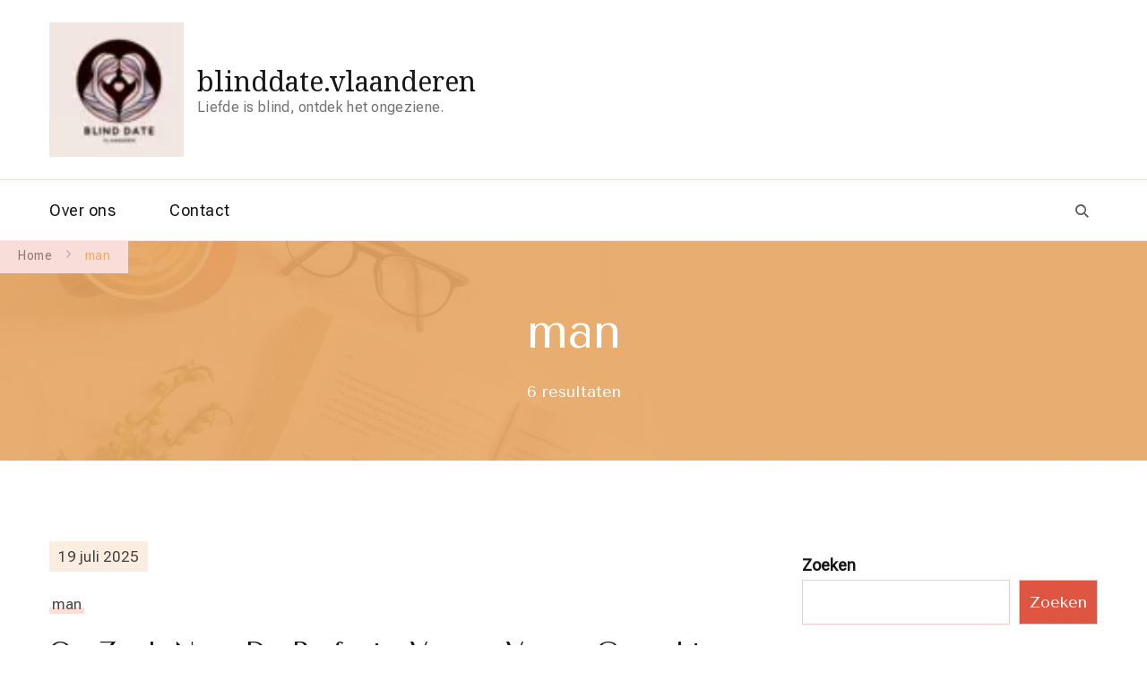

--- FILE ---
content_type: text/html; charset=UTF-8
request_url: https://blinddate.vlaanderen/category/man/
body_size: 16355
content:
    <!DOCTYPE html>
    <html lang="nl-BE">
    <head itemscope itemtype="https://schema.org/WebSite">
	    <meta charset="UTF-8">
    <meta name="viewport" content="width=device-width, initial-scale=1">
    <link rel="profile" href="https://gmpg.org/xfn/11">
    <meta name='robots' content='index, follow, max-image-preview:large, max-snippet:-1, max-video-preview:-1' />

	<!-- This site is optimized with the Yoast SEO plugin v26.7 - https://yoast.com/wordpress/plugins/seo/ -->
	<title>man archieven - blinddate.vlaanderen</title>
	<link rel="canonical" href="https://blinddate.vlaanderen/category/man/" />
	<meta property="og:locale" content="nl_BE" />
	<meta property="og:type" content="article" />
	<meta property="og:title" content="man archieven - blinddate.vlaanderen" />
	<meta property="og:url" content="https://blinddate.vlaanderen/category/man/" />
	<meta property="og:site_name" content="blinddate.vlaanderen" />
	<meta name="twitter:card" content="summary_large_image" />
	<script type="application/ld+json" class="yoast-schema-graph">{"@context":"https://schema.org","@graph":[{"@type":"CollectionPage","@id":"https://blinddate.vlaanderen/category/man/","url":"https://blinddate.vlaanderen/category/man/","name":"man archieven - blinddate.vlaanderen","isPartOf":{"@id":"https://blinddate.vlaanderen/#website"},"breadcrumb":{"@id":"https://blinddate.vlaanderen/category/man/#breadcrumb"},"inLanguage":"nl-BE"},{"@type":"BreadcrumbList","@id":"https://blinddate.vlaanderen/category/man/#breadcrumb","itemListElement":[{"@type":"ListItem","position":1,"name":"Home","item":"https://blinddate.vlaanderen/"},{"@type":"ListItem","position":2,"name":"man"}]},{"@type":"WebSite","@id":"https://blinddate.vlaanderen/#website","url":"https://blinddate.vlaanderen/","name":"blinddate.vlaanderen","description":"Liefde is blind, ontdek het ongeziene.","publisher":{"@id":"https://blinddate.vlaanderen/#organization"},"potentialAction":[{"@type":"SearchAction","target":{"@type":"EntryPoint","urlTemplate":"https://blinddate.vlaanderen/?s={search_term_string}"},"query-input":{"@type":"PropertyValueSpecification","valueRequired":true,"valueName":"search_term_string"}}],"inLanguage":"nl-BE"},{"@type":"Organization","@id":"https://blinddate.vlaanderen/#organization","name":"blinddate.vlaanderen","url":"https://blinddate.vlaanderen/","logo":{"@type":"ImageObject","inLanguage":"nl-BE","@id":"https://blinddate.vlaanderen/#/schema/logo/image/","url":"https://i0.wp.com/blinddate.vlaanderen/wp-content/uploads/2024/07/sitelogo-1.webp?fit=70%2C70&ssl=1","contentUrl":"https://i0.wp.com/blinddate.vlaanderen/wp-content/uploads/2024/07/sitelogo-1.webp?fit=70%2C70&ssl=1","width":70,"height":70,"caption":"blinddate.vlaanderen"},"image":{"@id":"https://blinddate.vlaanderen/#/schema/logo/image/"}}]}</script>
	<!-- / Yoast SEO plugin. -->


<link rel='dns-prefetch' href='//stats.wp.com' />
<link rel='dns-prefetch' href='//fonts.googleapis.com' />
<link rel='preconnect' href='//i0.wp.com' />
<link rel='preconnect' href='//c0.wp.com' />
<link rel="alternate" type="application/rss+xml" title="blinddate.vlaanderen &raquo; feed" href="https://blinddate.vlaanderen/feed/" />
<link rel="alternate" type="application/rss+xml" title="blinddate.vlaanderen &raquo; reactiesfeed" href="https://blinddate.vlaanderen/comments/feed/" />
<link rel="alternate" type="application/rss+xml" title="blinddate.vlaanderen &raquo; man categoriefeed" href="https://blinddate.vlaanderen/category/man/feed/" />
<style id='wp-img-auto-sizes-contain-inline-css' type='text/css'>
img:is([sizes=auto i],[sizes^="auto," i]){contain-intrinsic-size:3000px 1500px}
/*# sourceURL=wp-img-auto-sizes-contain-inline-css */
</style>
<style id='wp-emoji-styles-inline-css' type='text/css'>

	img.wp-smiley, img.emoji {
		display: inline !important;
		border: none !important;
		box-shadow: none !important;
		height: 1em !important;
		width: 1em !important;
		margin: 0 0.07em !important;
		vertical-align: -0.1em !important;
		background: none !important;
		padding: 0 !important;
	}
/*# sourceURL=wp-emoji-styles-inline-css */
</style>
<style id='wp-block-library-inline-css' type='text/css'>
:root{--wp-block-synced-color:#7a00df;--wp-block-synced-color--rgb:122,0,223;--wp-bound-block-color:var(--wp-block-synced-color);--wp-editor-canvas-background:#ddd;--wp-admin-theme-color:#007cba;--wp-admin-theme-color--rgb:0,124,186;--wp-admin-theme-color-darker-10:#006ba1;--wp-admin-theme-color-darker-10--rgb:0,107,160.5;--wp-admin-theme-color-darker-20:#005a87;--wp-admin-theme-color-darker-20--rgb:0,90,135;--wp-admin-border-width-focus:2px}@media (min-resolution:192dpi){:root{--wp-admin-border-width-focus:1.5px}}.wp-element-button{cursor:pointer}:root .has-very-light-gray-background-color{background-color:#eee}:root .has-very-dark-gray-background-color{background-color:#313131}:root .has-very-light-gray-color{color:#eee}:root .has-very-dark-gray-color{color:#313131}:root .has-vivid-green-cyan-to-vivid-cyan-blue-gradient-background{background:linear-gradient(135deg,#00d084,#0693e3)}:root .has-purple-crush-gradient-background{background:linear-gradient(135deg,#34e2e4,#4721fb 50%,#ab1dfe)}:root .has-hazy-dawn-gradient-background{background:linear-gradient(135deg,#faaca8,#dad0ec)}:root .has-subdued-olive-gradient-background{background:linear-gradient(135deg,#fafae1,#67a671)}:root .has-atomic-cream-gradient-background{background:linear-gradient(135deg,#fdd79a,#004a59)}:root .has-nightshade-gradient-background{background:linear-gradient(135deg,#330968,#31cdcf)}:root .has-midnight-gradient-background{background:linear-gradient(135deg,#020381,#2874fc)}:root{--wp--preset--font-size--normal:16px;--wp--preset--font-size--huge:42px}.has-regular-font-size{font-size:1em}.has-larger-font-size{font-size:2.625em}.has-normal-font-size{font-size:var(--wp--preset--font-size--normal)}.has-huge-font-size{font-size:var(--wp--preset--font-size--huge)}.has-text-align-center{text-align:center}.has-text-align-left{text-align:left}.has-text-align-right{text-align:right}.has-fit-text{white-space:nowrap!important}#end-resizable-editor-section{display:none}.aligncenter{clear:both}.items-justified-left{justify-content:flex-start}.items-justified-center{justify-content:center}.items-justified-right{justify-content:flex-end}.items-justified-space-between{justify-content:space-between}.screen-reader-text{border:0;clip-path:inset(50%);height:1px;margin:-1px;overflow:hidden;padding:0;position:absolute;width:1px;word-wrap:normal!important}.screen-reader-text:focus{background-color:#ddd;clip-path:none;color:#444;display:block;font-size:1em;height:auto;left:5px;line-height:normal;padding:15px 23px 14px;text-decoration:none;top:5px;width:auto;z-index:100000}html :where(.has-border-color){border-style:solid}html :where([style*=border-top-color]){border-top-style:solid}html :where([style*=border-right-color]){border-right-style:solid}html :where([style*=border-bottom-color]){border-bottom-style:solid}html :where([style*=border-left-color]){border-left-style:solid}html :where([style*=border-width]){border-style:solid}html :where([style*=border-top-width]){border-top-style:solid}html :where([style*=border-right-width]){border-right-style:solid}html :where([style*=border-bottom-width]){border-bottom-style:solid}html :where([style*=border-left-width]){border-left-style:solid}html :where(img[class*=wp-image-]){height:auto;max-width:100%}:where(figure){margin:0 0 1em}html :where(.is-position-sticky){--wp-admin--admin-bar--position-offset:var(--wp-admin--admin-bar--height,0px)}@media screen and (max-width:600px){html :where(.is-position-sticky){--wp-admin--admin-bar--position-offset:0px}}

/*# sourceURL=wp-block-library-inline-css */
</style><style id='wp-block-archives-inline-css' type='text/css'>
.wp-block-archives{box-sizing:border-box}.wp-block-archives-dropdown label{display:block}
/*# sourceURL=https://c0.wp.com/c/6.9/wp-includes/blocks/archives/style.min.css */
</style>
<style id='wp-block-categories-inline-css' type='text/css'>
.wp-block-categories{box-sizing:border-box}.wp-block-categories.alignleft{margin-right:2em}.wp-block-categories.alignright{margin-left:2em}.wp-block-categories.wp-block-categories-dropdown.aligncenter{text-align:center}.wp-block-categories .wp-block-categories__label{display:block;width:100%}
/*# sourceURL=https://c0.wp.com/c/6.9/wp-includes/blocks/categories/style.min.css */
</style>
<style id='wp-block-heading-inline-css' type='text/css'>
h1:where(.wp-block-heading).has-background,h2:where(.wp-block-heading).has-background,h3:where(.wp-block-heading).has-background,h4:where(.wp-block-heading).has-background,h5:where(.wp-block-heading).has-background,h6:where(.wp-block-heading).has-background{padding:1.25em 2.375em}h1.has-text-align-left[style*=writing-mode]:where([style*=vertical-lr]),h1.has-text-align-right[style*=writing-mode]:where([style*=vertical-rl]),h2.has-text-align-left[style*=writing-mode]:where([style*=vertical-lr]),h2.has-text-align-right[style*=writing-mode]:where([style*=vertical-rl]),h3.has-text-align-left[style*=writing-mode]:where([style*=vertical-lr]),h3.has-text-align-right[style*=writing-mode]:where([style*=vertical-rl]),h4.has-text-align-left[style*=writing-mode]:where([style*=vertical-lr]),h4.has-text-align-right[style*=writing-mode]:where([style*=vertical-rl]),h5.has-text-align-left[style*=writing-mode]:where([style*=vertical-lr]),h5.has-text-align-right[style*=writing-mode]:where([style*=vertical-rl]),h6.has-text-align-left[style*=writing-mode]:where([style*=vertical-lr]),h6.has-text-align-right[style*=writing-mode]:where([style*=vertical-rl]){rotate:180deg}
/*# sourceURL=https://c0.wp.com/c/6.9/wp-includes/blocks/heading/style.min.css */
</style>
<style id='wp-block-latest-comments-inline-css' type='text/css'>
ol.wp-block-latest-comments{box-sizing:border-box;margin-left:0}:where(.wp-block-latest-comments:not([style*=line-height] .wp-block-latest-comments__comment)){line-height:1.1}:where(.wp-block-latest-comments:not([style*=line-height] .wp-block-latest-comments__comment-excerpt p)){line-height:1.8}.has-dates :where(.wp-block-latest-comments:not([style*=line-height])),.has-excerpts :where(.wp-block-latest-comments:not([style*=line-height])){line-height:1.5}.wp-block-latest-comments .wp-block-latest-comments{padding-left:0}.wp-block-latest-comments__comment{list-style:none;margin-bottom:1em}.has-avatars .wp-block-latest-comments__comment{list-style:none;min-height:2.25em}.has-avatars .wp-block-latest-comments__comment .wp-block-latest-comments__comment-excerpt,.has-avatars .wp-block-latest-comments__comment .wp-block-latest-comments__comment-meta{margin-left:3.25em}.wp-block-latest-comments__comment-excerpt p{font-size:.875em;margin:.36em 0 1.4em}.wp-block-latest-comments__comment-date{display:block;font-size:.75em}.wp-block-latest-comments .avatar,.wp-block-latest-comments__comment-avatar{border-radius:1.5em;display:block;float:left;height:2.5em;margin-right:.75em;width:2.5em}.wp-block-latest-comments[class*=-font-size] a,.wp-block-latest-comments[style*=font-size] a{font-size:inherit}
/*# sourceURL=https://c0.wp.com/c/6.9/wp-includes/blocks/latest-comments/style.min.css */
</style>
<style id='wp-block-latest-posts-inline-css' type='text/css'>
.wp-block-latest-posts{box-sizing:border-box}.wp-block-latest-posts.alignleft{margin-right:2em}.wp-block-latest-posts.alignright{margin-left:2em}.wp-block-latest-posts.wp-block-latest-posts__list{list-style:none}.wp-block-latest-posts.wp-block-latest-posts__list li{clear:both;overflow-wrap:break-word}.wp-block-latest-posts.is-grid{display:flex;flex-wrap:wrap}.wp-block-latest-posts.is-grid li{margin:0 1.25em 1.25em 0;width:100%}@media (min-width:600px){.wp-block-latest-posts.columns-2 li{width:calc(50% - .625em)}.wp-block-latest-posts.columns-2 li:nth-child(2n){margin-right:0}.wp-block-latest-posts.columns-3 li{width:calc(33.33333% - .83333em)}.wp-block-latest-posts.columns-3 li:nth-child(3n){margin-right:0}.wp-block-latest-posts.columns-4 li{width:calc(25% - .9375em)}.wp-block-latest-posts.columns-4 li:nth-child(4n){margin-right:0}.wp-block-latest-posts.columns-5 li{width:calc(20% - 1em)}.wp-block-latest-posts.columns-5 li:nth-child(5n){margin-right:0}.wp-block-latest-posts.columns-6 li{width:calc(16.66667% - 1.04167em)}.wp-block-latest-posts.columns-6 li:nth-child(6n){margin-right:0}}:root :where(.wp-block-latest-posts.is-grid){padding:0}:root :where(.wp-block-latest-posts.wp-block-latest-posts__list){padding-left:0}.wp-block-latest-posts__post-author,.wp-block-latest-posts__post-date{display:block;font-size:.8125em}.wp-block-latest-posts__post-excerpt,.wp-block-latest-posts__post-full-content{margin-bottom:1em;margin-top:.5em}.wp-block-latest-posts__featured-image a{display:inline-block}.wp-block-latest-posts__featured-image img{height:auto;max-width:100%;width:auto}.wp-block-latest-posts__featured-image.alignleft{float:left;margin-right:1em}.wp-block-latest-posts__featured-image.alignright{float:right;margin-left:1em}.wp-block-latest-posts__featured-image.aligncenter{margin-bottom:1em;text-align:center}
/*# sourceURL=https://c0.wp.com/c/6.9/wp-includes/blocks/latest-posts/style.min.css */
</style>
<style id='wp-block-search-inline-css' type='text/css'>
.wp-block-search__button{margin-left:10px;word-break:normal}.wp-block-search__button.has-icon{line-height:0}.wp-block-search__button svg{height:1.25em;min-height:24px;min-width:24px;width:1.25em;fill:currentColor;vertical-align:text-bottom}:where(.wp-block-search__button){border:1px solid #ccc;padding:6px 10px}.wp-block-search__inside-wrapper{display:flex;flex:auto;flex-wrap:nowrap;max-width:100%}.wp-block-search__label{width:100%}.wp-block-search.wp-block-search__button-only .wp-block-search__button{box-sizing:border-box;display:flex;flex-shrink:0;justify-content:center;margin-left:0;max-width:100%}.wp-block-search.wp-block-search__button-only .wp-block-search__inside-wrapper{min-width:0!important;transition-property:width}.wp-block-search.wp-block-search__button-only .wp-block-search__input{flex-basis:100%;transition-duration:.3s}.wp-block-search.wp-block-search__button-only.wp-block-search__searchfield-hidden,.wp-block-search.wp-block-search__button-only.wp-block-search__searchfield-hidden .wp-block-search__inside-wrapper{overflow:hidden}.wp-block-search.wp-block-search__button-only.wp-block-search__searchfield-hidden .wp-block-search__input{border-left-width:0!important;border-right-width:0!important;flex-basis:0;flex-grow:0;margin:0;min-width:0!important;padding-left:0!important;padding-right:0!important;width:0!important}:where(.wp-block-search__input){appearance:none;border:1px solid #949494;flex-grow:1;font-family:inherit;font-size:inherit;font-style:inherit;font-weight:inherit;letter-spacing:inherit;line-height:inherit;margin-left:0;margin-right:0;min-width:3rem;padding:8px;text-decoration:unset!important;text-transform:inherit}:where(.wp-block-search__button-inside .wp-block-search__inside-wrapper){background-color:#fff;border:1px solid #949494;box-sizing:border-box;padding:4px}:where(.wp-block-search__button-inside .wp-block-search__inside-wrapper) .wp-block-search__input{border:none;border-radius:0;padding:0 4px}:where(.wp-block-search__button-inside .wp-block-search__inside-wrapper) .wp-block-search__input:focus{outline:none}:where(.wp-block-search__button-inside .wp-block-search__inside-wrapper) :where(.wp-block-search__button){padding:4px 8px}.wp-block-search.aligncenter .wp-block-search__inside-wrapper{margin:auto}.wp-block[data-align=right] .wp-block-search.wp-block-search__button-only .wp-block-search__inside-wrapper{float:right}
/*# sourceURL=https://c0.wp.com/c/6.9/wp-includes/blocks/search/style.min.css */
</style>
<style id='wp-block-search-theme-inline-css' type='text/css'>
.wp-block-search .wp-block-search__label{font-weight:700}.wp-block-search__button{border:1px solid #ccc;padding:.375em .625em}
/*# sourceURL=https://c0.wp.com/c/6.9/wp-includes/blocks/search/theme.min.css */
</style>
<style id='wp-block-group-inline-css' type='text/css'>
.wp-block-group{box-sizing:border-box}:where(.wp-block-group.wp-block-group-is-layout-constrained){position:relative}
/*# sourceURL=https://c0.wp.com/c/6.9/wp-includes/blocks/group/style.min.css */
</style>
<style id='wp-block-group-theme-inline-css' type='text/css'>
:where(.wp-block-group.has-background){padding:1.25em 2.375em}
/*# sourceURL=https://c0.wp.com/c/6.9/wp-includes/blocks/group/theme.min.css */
</style>
<style id='global-styles-inline-css' type='text/css'>
:root{--wp--preset--aspect-ratio--square: 1;--wp--preset--aspect-ratio--4-3: 4/3;--wp--preset--aspect-ratio--3-4: 3/4;--wp--preset--aspect-ratio--3-2: 3/2;--wp--preset--aspect-ratio--2-3: 2/3;--wp--preset--aspect-ratio--16-9: 16/9;--wp--preset--aspect-ratio--9-16: 9/16;--wp--preset--color--black: #000000;--wp--preset--color--cyan-bluish-gray: #abb8c3;--wp--preset--color--white: #ffffff;--wp--preset--color--pale-pink: #f78da7;--wp--preset--color--vivid-red: #cf2e2e;--wp--preset--color--luminous-vivid-orange: #ff6900;--wp--preset--color--luminous-vivid-amber: #fcb900;--wp--preset--color--light-green-cyan: #7bdcb5;--wp--preset--color--vivid-green-cyan: #00d084;--wp--preset--color--pale-cyan-blue: #8ed1fc;--wp--preset--color--vivid-cyan-blue: #0693e3;--wp--preset--color--vivid-purple: #9b51e0;--wp--preset--gradient--vivid-cyan-blue-to-vivid-purple: linear-gradient(135deg,rgb(6,147,227) 0%,rgb(155,81,224) 100%);--wp--preset--gradient--light-green-cyan-to-vivid-green-cyan: linear-gradient(135deg,rgb(122,220,180) 0%,rgb(0,208,130) 100%);--wp--preset--gradient--luminous-vivid-amber-to-luminous-vivid-orange: linear-gradient(135deg,rgb(252,185,0) 0%,rgb(255,105,0) 100%);--wp--preset--gradient--luminous-vivid-orange-to-vivid-red: linear-gradient(135deg,rgb(255,105,0) 0%,rgb(207,46,46) 100%);--wp--preset--gradient--very-light-gray-to-cyan-bluish-gray: linear-gradient(135deg,rgb(238,238,238) 0%,rgb(169,184,195) 100%);--wp--preset--gradient--cool-to-warm-spectrum: linear-gradient(135deg,rgb(74,234,220) 0%,rgb(151,120,209) 20%,rgb(207,42,186) 40%,rgb(238,44,130) 60%,rgb(251,105,98) 80%,rgb(254,248,76) 100%);--wp--preset--gradient--blush-light-purple: linear-gradient(135deg,rgb(255,206,236) 0%,rgb(152,150,240) 100%);--wp--preset--gradient--blush-bordeaux: linear-gradient(135deg,rgb(254,205,165) 0%,rgb(254,45,45) 50%,rgb(107,0,62) 100%);--wp--preset--gradient--luminous-dusk: linear-gradient(135deg,rgb(255,203,112) 0%,rgb(199,81,192) 50%,rgb(65,88,208) 100%);--wp--preset--gradient--pale-ocean: linear-gradient(135deg,rgb(255,245,203) 0%,rgb(182,227,212) 50%,rgb(51,167,181) 100%);--wp--preset--gradient--electric-grass: linear-gradient(135deg,rgb(202,248,128) 0%,rgb(113,206,126) 100%);--wp--preset--gradient--midnight: linear-gradient(135deg,rgb(2,3,129) 0%,rgb(40,116,252) 100%);--wp--preset--font-size--small: 13px;--wp--preset--font-size--medium: 20px;--wp--preset--font-size--large: 36px;--wp--preset--font-size--x-large: 42px;--wp--preset--spacing--20: 0.44rem;--wp--preset--spacing--30: 0.67rem;--wp--preset--spacing--40: 1rem;--wp--preset--spacing--50: 1.5rem;--wp--preset--spacing--60: 2.25rem;--wp--preset--spacing--70: 3.38rem;--wp--preset--spacing--80: 5.06rem;--wp--preset--shadow--natural: 6px 6px 9px rgba(0, 0, 0, 0.2);--wp--preset--shadow--deep: 12px 12px 50px rgba(0, 0, 0, 0.4);--wp--preset--shadow--sharp: 6px 6px 0px rgba(0, 0, 0, 0.2);--wp--preset--shadow--outlined: 6px 6px 0px -3px rgb(255, 255, 255), 6px 6px rgb(0, 0, 0);--wp--preset--shadow--crisp: 6px 6px 0px rgb(0, 0, 0);}:where(.is-layout-flex){gap: 0.5em;}:where(.is-layout-grid){gap: 0.5em;}body .is-layout-flex{display: flex;}.is-layout-flex{flex-wrap: wrap;align-items: center;}.is-layout-flex > :is(*, div){margin: 0;}body .is-layout-grid{display: grid;}.is-layout-grid > :is(*, div){margin: 0;}:where(.wp-block-columns.is-layout-flex){gap: 2em;}:where(.wp-block-columns.is-layout-grid){gap: 2em;}:where(.wp-block-post-template.is-layout-flex){gap: 1.25em;}:where(.wp-block-post-template.is-layout-grid){gap: 1.25em;}.has-black-color{color: var(--wp--preset--color--black) !important;}.has-cyan-bluish-gray-color{color: var(--wp--preset--color--cyan-bluish-gray) !important;}.has-white-color{color: var(--wp--preset--color--white) !important;}.has-pale-pink-color{color: var(--wp--preset--color--pale-pink) !important;}.has-vivid-red-color{color: var(--wp--preset--color--vivid-red) !important;}.has-luminous-vivid-orange-color{color: var(--wp--preset--color--luminous-vivid-orange) !important;}.has-luminous-vivid-amber-color{color: var(--wp--preset--color--luminous-vivid-amber) !important;}.has-light-green-cyan-color{color: var(--wp--preset--color--light-green-cyan) !important;}.has-vivid-green-cyan-color{color: var(--wp--preset--color--vivid-green-cyan) !important;}.has-pale-cyan-blue-color{color: var(--wp--preset--color--pale-cyan-blue) !important;}.has-vivid-cyan-blue-color{color: var(--wp--preset--color--vivid-cyan-blue) !important;}.has-vivid-purple-color{color: var(--wp--preset--color--vivid-purple) !important;}.has-black-background-color{background-color: var(--wp--preset--color--black) !important;}.has-cyan-bluish-gray-background-color{background-color: var(--wp--preset--color--cyan-bluish-gray) !important;}.has-white-background-color{background-color: var(--wp--preset--color--white) !important;}.has-pale-pink-background-color{background-color: var(--wp--preset--color--pale-pink) !important;}.has-vivid-red-background-color{background-color: var(--wp--preset--color--vivid-red) !important;}.has-luminous-vivid-orange-background-color{background-color: var(--wp--preset--color--luminous-vivid-orange) !important;}.has-luminous-vivid-amber-background-color{background-color: var(--wp--preset--color--luminous-vivid-amber) !important;}.has-light-green-cyan-background-color{background-color: var(--wp--preset--color--light-green-cyan) !important;}.has-vivid-green-cyan-background-color{background-color: var(--wp--preset--color--vivid-green-cyan) !important;}.has-pale-cyan-blue-background-color{background-color: var(--wp--preset--color--pale-cyan-blue) !important;}.has-vivid-cyan-blue-background-color{background-color: var(--wp--preset--color--vivid-cyan-blue) !important;}.has-vivid-purple-background-color{background-color: var(--wp--preset--color--vivid-purple) !important;}.has-black-border-color{border-color: var(--wp--preset--color--black) !important;}.has-cyan-bluish-gray-border-color{border-color: var(--wp--preset--color--cyan-bluish-gray) !important;}.has-white-border-color{border-color: var(--wp--preset--color--white) !important;}.has-pale-pink-border-color{border-color: var(--wp--preset--color--pale-pink) !important;}.has-vivid-red-border-color{border-color: var(--wp--preset--color--vivid-red) !important;}.has-luminous-vivid-orange-border-color{border-color: var(--wp--preset--color--luminous-vivid-orange) !important;}.has-luminous-vivid-amber-border-color{border-color: var(--wp--preset--color--luminous-vivid-amber) !important;}.has-light-green-cyan-border-color{border-color: var(--wp--preset--color--light-green-cyan) !important;}.has-vivid-green-cyan-border-color{border-color: var(--wp--preset--color--vivid-green-cyan) !important;}.has-pale-cyan-blue-border-color{border-color: var(--wp--preset--color--pale-cyan-blue) !important;}.has-vivid-cyan-blue-border-color{border-color: var(--wp--preset--color--vivid-cyan-blue) !important;}.has-vivid-purple-border-color{border-color: var(--wp--preset--color--vivid-purple) !important;}.has-vivid-cyan-blue-to-vivid-purple-gradient-background{background: var(--wp--preset--gradient--vivid-cyan-blue-to-vivid-purple) !important;}.has-light-green-cyan-to-vivid-green-cyan-gradient-background{background: var(--wp--preset--gradient--light-green-cyan-to-vivid-green-cyan) !important;}.has-luminous-vivid-amber-to-luminous-vivid-orange-gradient-background{background: var(--wp--preset--gradient--luminous-vivid-amber-to-luminous-vivid-orange) !important;}.has-luminous-vivid-orange-to-vivid-red-gradient-background{background: var(--wp--preset--gradient--luminous-vivid-orange-to-vivid-red) !important;}.has-very-light-gray-to-cyan-bluish-gray-gradient-background{background: var(--wp--preset--gradient--very-light-gray-to-cyan-bluish-gray) !important;}.has-cool-to-warm-spectrum-gradient-background{background: var(--wp--preset--gradient--cool-to-warm-spectrum) !important;}.has-blush-light-purple-gradient-background{background: var(--wp--preset--gradient--blush-light-purple) !important;}.has-blush-bordeaux-gradient-background{background: var(--wp--preset--gradient--blush-bordeaux) !important;}.has-luminous-dusk-gradient-background{background: var(--wp--preset--gradient--luminous-dusk) !important;}.has-pale-ocean-gradient-background{background: var(--wp--preset--gradient--pale-ocean) !important;}.has-electric-grass-gradient-background{background: var(--wp--preset--gradient--electric-grass) !important;}.has-midnight-gradient-background{background: var(--wp--preset--gradient--midnight) !important;}.has-small-font-size{font-size: var(--wp--preset--font-size--small) !important;}.has-medium-font-size{font-size: var(--wp--preset--font-size--medium) !important;}.has-large-font-size{font-size: var(--wp--preset--font-size--large) !important;}.has-x-large-font-size{font-size: var(--wp--preset--font-size--x-large) !important;}
/*# sourceURL=global-styles-inline-css */
</style>

<style id='classic-theme-styles-inline-css' type='text/css'>
/*! This file is auto-generated */
.wp-block-button__link{color:#fff;background-color:#32373c;border-radius:9999px;box-shadow:none;text-decoration:none;padding:calc(.667em + 2px) calc(1.333em + 2px);font-size:1.125em}.wp-block-file__button{background:#32373c;color:#fff;text-decoration:none}
/*# sourceURL=/wp-includes/css/classic-themes.min.css */
</style>
<link rel='stylesheet' id='cptch_stylesheet-css' href='https://blinddate.vlaanderen/wp-content/plugins/captcha-bws/css/front_end_style.css?ver=5.2.7' type='text/css' media='all' />
<link rel='stylesheet' id='dashicons-css' href='https://c0.wp.com/c/6.9/wp-includes/css/dashicons.min.css' type='text/css' media='all' />
<link rel='stylesheet' id='cptch_desktop_style-css' href='https://blinddate.vlaanderen/wp-content/plugins/captcha-bws/css/desktop_style.css?ver=5.2.7' type='text/css' media='all' />
<link rel='stylesheet' id='animate-css' href='https://blinddate.vlaanderen/wp-content/themes/coachpress-lite/css/animate.min.css?ver=3.5.2' type='text/css' media='all' />
<link rel='stylesheet' id='coachpress-lite-css' href='https://blinddate.vlaanderen/wp-content/themes/coachpress-lite/style.css?ver=6.9' type='text/css' media='all' />
<link rel='stylesheet' id='dating-coach-css' href='https://blinddate.vlaanderen/wp-content/themes/dating-coach/style.css?ver=1.0.0' type='text/css' media='all' />
<link rel='stylesheet' id='coachpress-lite-google-fonts-css' href='https://fonts.googleapis.com/css?family=Roboto+Flex%3Aregular%7CTenor+Sans%3Aregular%7CGreat+Vibes%3Aregular%7CNoto+Serif%3Aregular' type='text/css' media='all' />
<link rel='stylesheet' id='owl-carousel-css' href='https://blinddate.vlaanderen/wp-content/themes/coachpress-lite/css/owl.carousel.min.css?ver=2.3.4' type='text/css' media='all' />
<link rel='stylesheet' id='coachpress-lite-gutenberg-css' href='https://blinddate.vlaanderen/wp-content/themes/coachpress-lite/css/gutenberg.min.css?ver=1.0.0' type='text/css' media='all' />
<script type="text/javascript" src="https://c0.wp.com/c/6.9/wp-includes/js/jquery/jquery.min.js" id="jquery-core-js"></script>
<script type="text/javascript" src="https://c0.wp.com/c/6.9/wp-includes/js/jquery/jquery-migrate.min.js" id="jquery-migrate-js"></script>
<link rel="https://api.w.org/" href="https://blinddate.vlaanderen/wp-json/" /><link rel="alternate" title="JSON" type="application/json" href="https://blinddate.vlaanderen/wp-json/wp/v2/categories/1637" /><link rel="EditURI" type="application/rsd+xml" title="RSD" href="https://blinddate.vlaanderen/xmlrpc.php?rsd" />
<meta name="generator" content="WordPress 6.9" />
	<style>img#wpstats{display:none}</style>
		<link rel="icon" href="https://i0.wp.com/blinddate.vlaanderen/wp-content/uploads/2024/07/siteicon-1.webp?fit=32%2C32&#038;ssl=1" sizes="32x32" />
<link rel="icon" href="https://i0.wp.com/blinddate.vlaanderen/wp-content/uploads/2024/07/siteicon-1.webp?fit=192%2C192&#038;ssl=1" sizes="192x192" />
<link rel="apple-touch-icon" href="https://i0.wp.com/blinddate.vlaanderen/wp-content/uploads/2024/07/siteicon-1.webp?fit=180%2C180&#038;ssl=1" />
<meta name="msapplication-TileImage" content="https://i0.wp.com/blinddate.vlaanderen/wp-content/uploads/2024/07/siteicon-1.webp?fit=270%2C270&#038;ssl=1" />
<style type='text/css' media='all'>
    /*Typography*/

    :root {
        --primary-font: Roboto Flex;
        --secondary-font: Tenor Sans;
        --cursive-font: Great Vibes;
        --primary-color: #de5542;
	    --primary-color-rgb: 222, 85, 66;
        --secondary-color: #eaaa65;
	    --secondary-color-rgb: 234, 170, 101;
    }

    body {
        font-size   : 18px;        
    }

    .custom-logo-link img{
        width    : 150px;
        max-width: 100%;
    }

    .site-title{
        font-size   : 30px;
        font-family : Noto Serif;
        font-weight : 400;
        font-style  : normal;
    }
           
    .widget_bttk_icon_text_widget .rtc-itw-inner-holder .btn-readmore::before {
        background-image: url('data:image/svg+xml; utf-8, <svg xmlns="http://www.w3.org/2000/svg" width="48.781" height="9.63" viewBox="0 0 48.781 9.63"><g transform="translate(-1019.528 -1511)"><path d="M141.589-1.863l-8.34,4.815v-9.63Z" transform="translate(926.721 1517.678)" fill="%23eaaa65"></path><path d="M3089.528,1523h40.965" transform="translate(-2070 -7.502)" fill="none" stroke="%23eaaa65" stroke-width="1"></path></g></svg>');
    }

    .widget_bttk_testimonial_widget .testimonial-content p:first-child::before,
    .widget_bttk_testimonial_widget .testimonial-content p:last-child::after {
        background-image: url('data:image/svg+xml; utf-8, <svg xmlns="http://www.w3.org/2000/svg" width="16.139" height="12.576" viewBox="0 0 16.139 12.576"><path d="M154.714,262.991c-.462.312-.9.614-1.343.9-.3.2-.612.375-.918.56a2.754,2.754,0,0,1-2.851.133,1.764,1.764,0,0,1-.771-.99,6.549,6.549,0,0,1-.335-1.111,5.386,5.386,0,0,1-.219-1.92,16.807,16.807,0,0,1,.3-1.732,2.392,2.392,0,0,1,.424-.8c.394-.534.808-1.053,1.236-1.56a3.022,3.022,0,0,1,.675-.61,2.962,2.962,0,0,0,.725-.749c.453-.576.923-1.137,1.38-1.71a3.035,3.035,0,0,0,.208-.35c.023-.038.044-.09.079-.107.391-.185.777-.383,1.179-.54.284-.11.5.141.739.234a.316.316,0,0,1-.021.2c-.216.411-.442.818-.663,1.226-.5.918-1.036,1.817-1.481,2.761a7.751,7.751,0,0,0-.915,3.069c-.009.326.038.653.053.98.009.2.143.217.288.2a1.678,1.678,0,0,0,1.006-.491c.2-.2.316-.207.537-.027.283.23.552.479.825.723a.174.174,0,0,1,.06.116,1.424,1.424,0,0,1-.327,1C154.281,262.714,154.285,262.755,154.714,262.991Z" transform="translate(-139.097 -252.358)" fill="%23de5542"/><path d="M222.24,262.76a5.243,5.243,0,0,1-2.138,1.427,1.623,1.623,0,0,0-.455.26,3.112,3.112,0,0,1-2.406.338,1.294,1.294,0,0,1-1.021-1.2,6.527,6.527,0,0,1,.449-2.954c.015-.043.04-.083.053-.127a13.25,13.25,0,0,1,1.295-2.632,14.155,14.155,0,0,1,1.224-1.677c.084.14.132.238.2.324.133.176.3.121.414-.06a1.248,1.248,0,0,0,.1-.23c.055-.149.143-.214.315-.111-.029-.308,0-.607.3-.727.114-.045.295.079.463.131.093-.161.227-.372.335-.6.029-.06-.012-.16-.033-.238-.042-.154-.1-.3-.137-.458a1.117,1.117,0,0,1,.27-.933c.154-.207.286-.431.431-.646a.586.586,0,0,1,1.008-.108,2.225,2.225,0,0,0,.336.306.835.835,0,0,0,.356.087,1.242,1.242,0,0,0,.294-.052c-.067.145-.114.257-.17.364-.7,1.34-1.422,2.665-2.082,4.023-.488,1.005-.891,2.052-1.332,3.08a.628.628,0,0,0-.032.11c-.091.415.055.542.478.461.365-.07.607-.378.949-.463a2.8,2.8,0,0,1,.823-.064c.174.01.366.451.317.687a2.48,2.48,0,0,1-.607,1.26C222.081,262.492,222.011,262.615,222.24,262.76Z" transform="translate(-216.183 -252.301)" fill="%23de5542"/></svg>');
    }

    .pagination .page-numbers.prev:hover::before,
    .pagination .page-numbers.next:hover::before {
        background-image: url('data:image/svg+xml; utf-8, <svg xmlns="http://www.w3.org/2000/svg" viewBox="0 0 256 512"><path fill="%23de5542" d="M24.707 38.101L4.908 57.899c-4.686 4.686-4.686 12.284 0 16.971L185.607 256 4.908 437.13c-4.686 4.686-4.686 12.284 0 16.971L24.707 473.9c4.686 4.686 12.284 4.686 16.971 0l209.414-209.414c4.686-4.686 4.686-12.284 0-16.971L41.678 38.101c-4.687-4.687-12.285-4.687-16.971 0z"></path></svg>');
    }

    .post-navigation .meta-nav::before{
        background-image: url('data:image/svg+xml; utf-8, <svg xmlns="http://www.w3.org/2000/svg" width="48.781" height="9.63" viewBox="0 0 48.781 9.63"><g transform="translate(-1019.528 -1511)"><path d="M141.589-1.863l-8.34,4.815v-9.63Z" transform="translate(926.721 1517.678)" fill="%23eaaa65"></path><path d="M3089.528,1523h40.965" transform="translate(-2070 -7.502)" fill="none" stroke="%23eaaa65" stroke-width="1"></path></g></svg>');
    }

    section#wheeloflife_section {
        background-color:rgba(222, 85, 66, 0.1);
    }


    </style></head>

<body class="archive category category-man category-1637 wp-custom-logo wp-theme-coachpress-lite wp-child-theme-dating-coach hfeed rightsidebar classic-layout" itemscope itemtype="https://schema.org/WebPage">

    <div id="page" class="site">
        <a class="skip-link screen-reader-text" href="#content">Ga naar inhoud (druk op Enter)</a>
        <header id="masthead" class="site-header style-five" itemscope itemtype="https://schema.org/WPHeader">
    	    		<div class="header-main">
                <div class="container">
                            <div class="site-branding has-image-text" itemscope itemtype="http://schema.org/Organization">  
            <div class="site-logo">
                <a href="https://blinddate.vlaanderen/" class="custom-logo-link" rel="home"><img width="70" height="70" src="https://i0.wp.com/blinddate.vlaanderen/wp-content/uploads/2024/07/sitelogo-1.webp?fit=70%2C70&amp;ssl=1" class="custom-logo" alt="sitelogo" decoding="async" /></a>            </div>

            <div class="site-title-wrap">                    <p class="site-title" itemprop="name"><a href="https://blinddate.vlaanderen/" rel="home" itemprop="url">blinddate.vlaanderen</a></p>
                                    <p class="site-description" itemprop="description">Liefde is blind, ontdek het ongeziene.</p>
                </div>        </div>    
                        <div class="nav-wrap">
                        <div class="header-left">
                                                    </div>
                                            </div>
                </div>
            </div>
            
            <div class="header-bottom">
                <div class="container">
                            <nav id="site-navigation" class="main-navigation" role="navigation" itemscope itemtype="http://schema.org/SiteNavigationElement">
            <button class="toggle-btn">
                <span class="toggle-bar"></span>
                <span class="toggle-bar"></span>
                <span class="toggle-bar"></span>
            </button>
    		<div class="menu-primary-menu-container"><ul id="primary-menu" class="nav-menu"><li id="menu-item-16" class="menu-item menu-item-type-post_type menu-item-object-page menu-item-16"><a href="https://blinddate.vlaanderen/about/">Over ons</a></li>
<li id="menu-item-36" class="menu-item menu-item-type-post_type menu-item-object-page menu-item-36"><a href="https://blinddate.vlaanderen/contact/">Contact</a></li>
</ul></div>    	</nav><!-- #site-navigation -->
                        <div class="header-right">
                                                <div class="header-search">
        <button class="search-toggle" data-toggle-target=".search-modal" data-toggle-body-class="showing-search-modal" data-set-focus=".search-modal .search-field" aria-expanded="false">
            <svg xmlns="http://www.w3.org/2000/svg" width="21.863" height="22" viewBox="0 0 21.863 22">
                <path
                d="M24.863,1170.255l-2.045,2.045L18,1167.482v-1.091l-.409-.409a8.674,8.674,0,0,1-5.727,2.046,8.235,8.235,0,0,1-6.273-2.591A8.993,8.993,0,0,1,3,1159.164a8.235,8.235,0,0,1,2.591-6.273,8.993,8.993,0,0,1,6.273-2.591,8.441,8.441,0,0,1,6.273,2.591,8.993,8.993,0,0,1,2.591,6.273,8.675,8.675,0,0,1-2.045,5.727l.409.409h.955ZM7.5,1163.664a5.76,5.76,0,0,0,4.364,1.773,5.969,5.969,0,0,0,4.364-1.773,6.257,6.257,0,0,0,0-8.727,5.76,5.76,0,0,0-4.364-1.773,5.969,5.969,0,0,0-4.364,1.773,5.76,5.76,0,0,0-1.773,4.364A6.308,6.308,0,0,0,7.5,1163.664Z"
                transform="translate(-3 -1150.3)" fill="#806e6a" /></svg>
        </button>
        <div class="header-search-wrap search-modal cover-modal" data-modal-target-string=".search-modal">
            <div class="header-search-inner">
                <form role="search" method="get" class="search-form" action="https://blinddate.vlaanderen/">
				<label>
					<span class="screen-reader-text">Zoeken naar:</span>
					<input type="search" class="search-field" placeholder="Zoeken &hellip;" value="" name="s" />
				</label>
				<input type="submit" class="search-submit" value="Zoeken" />
			</form>                <button class="close" data-toggle-target=".search-modal" data-toggle-body-class="showing-search-modal" data-set-focus=".search-modal .search-field" aria-expanded="false">Sluiten</button>
            </div>
        </div>
    </div><!-- .header-search -->
                                                </div>
                </div>
            </div>
    		    </header>
        <div class="mobile-header">
        <div class="container">
                    <div class="site-branding has-image-text" itemscope itemtype="http://schema.org/Organization">  
            <div class="site-logo">
                <a href="https://blinddate.vlaanderen/" class="custom-logo-link" rel="home"><img width="70" height="70" src="https://i0.wp.com/blinddate.vlaanderen/wp-content/uploads/2024/07/sitelogo-1.webp?fit=70%2C70&amp;ssl=1" class="custom-logo" alt="sitelogo" decoding="async" /></a>            </div>

            <div class="site-title-wrap">                    <p class="site-title" itemprop="name"><a href="https://blinddate.vlaanderen/" rel="home" itemprop="url">blinddate.vlaanderen</a></p>
                                    <p class="site-description" itemprop="description">Liefde is blind, ontdek het ongeziene.</p>
                </div>        </div>    
                <button class="toggle-btn" data-toggle-target=".main-menu-modal" data-toggle-body-class="showing-main-menu-modal" aria-expanded="false" data-set-focus=".close-main-nav-toggle">
                <span class="toggle-bar"></span>
                <span class="toggle-bar"></span>
                <span class="toggle-bar"></span>
            </button>
            <div class="mobile-header-popup">
                <div class="mbl-header-inner primary-menu-list main-menu-modal cover-modal" data-modal-target-string=".main-menu-modal">
                    <button class="close close-main-nav-toggle" data-toggle-target=".main-menu-modal" data-toggle-body-class="showing-main-menu-modal" aria-expanded="false" data-set-focus=".main-menu-modal"></button>
                    <div class="mobile-menu" aria-label="Mobiel">
                        <div class="main-menu-modal">
                            <div class="mbl-header-top">
                                <div class="header-right">
                                    <div class="header-search">
                                                <button class="search-toggle" data-toggle-target=".mob-search-modal" data-toggle-body-class="showing-mob-search-modal" data-set-focus=".mob-search-modal .search-field" aria-expanded="false">
                                                    <svg xmlns="http://www.w3.org/2000/svg" width="21.863" height="22" viewBox="0 0 21.863 22">
                                                        <path
                                                        d="M24.863,1170.255l-2.045,2.045L18,1167.482v-1.091l-.409-.409a8.674,8.674,0,0,1-5.727,2.046,8.235,8.235,0,0,1-6.273-2.591A8.993,8.993,0,0,1,3,1159.164a8.235,8.235,0,0,1,2.591-6.273,8.993,8.993,0,0,1,6.273-2.591,8.441,8.441,0,0,1,6.273,2.591,8.993,8.993,0,0,1,2.591,6.273,8.675,8.675,0,0,1-2.045,5.727l.409.409h.955ZM7.5,1163.664a5.76,5.76,0,0,0,4.364,1.773,5.969,5.969,0,0,0,4.364-1.773,6.257,6.257,0,0,0,0-8.727,5.76,5.76,0,0,0-4.364-1.773,5.969,5.969,0,0,0-4.364,1.773,5.76,5.76,0,0,0-1.773,4.364A6.308,6.308,0,0,0,7.5,1163.664Z"
                                                        transform="translate(-3 -1150.3)" fill="#806e6a" /></svg>
                                                </button>
                                                <div class="header-search-wrap mob-search-modal cover-modal" data-modal-target-string=".mob-search-modal">
                                                    <div class="header-search-inner"><form role="search" method="get" class="search-form" action="https://blinddate.vlaanderen/">
				<label>
					<span class="screen-reader-text">Zoeken naar:</span>
					<input type="search" class="search-field" placeholder="Zoeken &hellip;" value="" name="s" />
				</label>
				<input type="submit" class="search-submit" value="Zoeken" />
			</form><button class="close" data-toggle-target=".mob-search-modal" data-toggle-body-class="showing-mob-search-modal" data-set-focus=".mob-search-modal .search-field" aria-expanded="false">Sluiten</button>
                                                    </div>
                                                </div>
                                            </div><!-- .header-search -->                                                                    </div>
                            </div>
                            <div class="mbl-header-mid">
                                        <nav id="mobile-primary-navigation" class="main-navigation" role="navigation" itemscope itemtype="http://schema.org/SiteNavigationElement">
            <button class="toggle-btn">
                <span class="toggle-bar"></span>
                <span class="toggle-bar"></span>
                <span class="toggle-bar"></span>
            </button>
    		<div class="menu-primary-menu-container"><ul id="primary-menu" class="nav-menu"><li class="menu-item menu-item-type-post_type menu-item-object-page menu-item-16"><a href="https://blinddate.vlaanderen/about/">Over ons</a></li>
<li class="menu-item menu-item-type-post_type menu-item-object-page menu-item-36"><a href="https://blinddate.vlaanderen/contact/">Contact</a></li>
</ul></div>    	</nav><!-- #site-navigation -->
                                                                </div>
                            <div class="mbl-header-bottom">
                                                                
                                                            </div>
                        </div>
                    </div>
                </div>
            </div>
        </div>
    </div>
       
    <div id="content" class="site-content">
    
    <header class="page-header has-bg-img" style="background-image: url( 'https://blinddate.vlaanderen/wp-content/themes/coachpress-lite/images/page-header-bg.jpg' );">
                    <div class="breadcrumb-wrapper">
                <div class="container">
                    <div id="crumbs" itemscope itemtype="https://schema.org/BreadcrumbList">
                <span itemprop="itemListElement" itemscope itemtype="https://schema.org/ListItem">
                    <a href="https://blinddate.vlaanderen" itemprop="item"><span itemprop="name">Home</span></a><meta itemprop="position" content="1" /><span class="separator"><span class="separator"><svg xmlns="http://www.w3.org/2000/svg" width="4.971" height="8.528" viewBox="0 0 4.971 8.528"><path d="M183.152,7972.6l3.557,3.557-3.557,3.558" transform="translate(-182.445 -7971.891)" fill="none" stroke="#7d6a91" stroke-linecap="round" stroke-width="1" opacity="0.56"/></svg></span></span><span class="current" itemprop="itemListElement" itemscope itemtype="https://schema.org/ListItem"><a itemprop="item" href="https://blinddate.vlaanderen/category/man/"><span itemprop="name">man</span></a><meta itemprop="position" content="2" /></span></div><!-- .crumbs -->                </div>
            </div>   
                <div class="container"><h1 class="page-title">man</h1><span class="result-count"> 6 resultaten </span></div>    </header>
<div class="container">
	<div id="primary" class="content-area">
        
                
		<main id="main" class="site-main">

		
<article id="post-1821" class="post-1821 post type-post status-publish format-standard hentry category-man tag-communicatie tag-eerlijkheid tag-geduldig tag-grenzen tag-intenties tag-interesse tag-persoonlijkheid tag-respect tag-speciale-connectie tag-vrouw-gezocht has-meta has-sticky-meta" itemscope itemtype="https://schema.org/Blog">
	<div class="content-wrap">    <header class="entry-header">
		<div class="entry-meta"><span class="posted-on"> <a href="https://blinddate.vlaanderen/man/vrouw-gezocht/" rel="bookmark"><time class="entry-date published updated" datetime="2025-07-19T19:20:51+00:00" itemprop="datePublished">19 juli 2025</time><time class="updated" datetime="2025-07-19T19:20:51+00:00" itemprop="dateModified">19 juli 2025</time></a></span><span class="category" itemprop="about"><a href="https://blinddate.vlaanderen/category/man/" rel="category tag">man</a></span></div><h3 class="entry-title"><a href="https://blinddate.vlaanderen/man/vrouw-gezocht/" rel="bookmark">Op Zoek Naar De Perfecte Vrouw: Vrouw Gezocht Voor Een Speciale Connectie</a></h3>	</header>         
        <div class="entry-content" itemprop="text">
		<p>Vrouw Gezocht: Op Zoek Naar Een Speciale Connectie Vrouw Gezocht: Op Zoek Naar Een Speciale Connectie Op een bepaald punt in ons leven komen velen van ons op zoek naar &hellip; </p>
	</div><!-- .entry-content -->
        	<div class="button-wrap">
            <a class="btn-link" href="https://blinddate.vlaanderen/man/vrouw-gezocht/">
                Lees meer                <svg xmlns="http://www.w3.org/2000/svg" width="48.781" height="9.63" viewBox="0 0 48.781 9.63">
                    <g transform="translate(-1019.528 -1511)">
                        <path d="M141.589-1.863l-8.34,4.815v-9.63Z" transform="translate(926.721 1517.678)"
                            fill="#806e6a" />
                        <path d="M3089.528,1523h40.965" transform="translate(-2070 -7.502)" fill="none" stroke="#806e6a"
                            stroke-width="1" />
                    </g>
                </svg>
            </a>
        </div>
	</div></article><!-- #post-1821 -->

<article id="post-1565" class="post-1565 post type-post status-publish format-standard hentry category-man category-mannen category-vrouw tag-communicatie tag-datingprofiel tag-eerlijkheid tag-empathie tag-hobbyclubs tag-kwetsbaarheid tag-liefdevolle-relatie tag-lieve-man tag-loyaliteit tag-luistert tag-online-datingplatforms tag-openheid tag-respect tag-sociale-activiteiten tag-steunt tag-verbinding tag-vrouw-zoekt-lieve-man has-meta has-sticky-meta" itemscope itemtype="https://schema.org/Blog">
	<div class="content-wrap">    <header class="entry-header">
		<div class="entry-meta"><span class="posted-on"> <a href="https://blinddate.vlaanderen/mannen/vrouw-zoekt-lieve-man/" rel="bookmark"><time class="entry-date published updated" datetime="2025-03-28T19:20:51+00:00" itemprop="datePublished">28 maart 2025</time><time class="updated" datetime="2025-03-28T19:20:51+00:00" itemprop="dateModified">28 maart 2025</time></a></span><span class="category" itemprop="about"><a href="https://blinddate.vlaanderen/category/man/" rel="category tag">man</a> <a href="https://blinddate.vlaanderen/category/mannen/" rel="category tag">mannen</a> <a href="https://blinddate.vlaanderen/category/vrouw/" rel="category tag">vrouw</a></span></div><h3 class="entry-title"><a href="https://blinddate.vlaanderen/mannen/vrouw-zoekt-lieve-man/" rel="bookmark">Op zoek naar ware liefde: Vrouw zoekt lieve man</a></h3>	</header>         
        <div class="entry-content" itemprop="text">
		<p>Vrouw zoekt lieve man: Op zoek naar ware liefde Vrouw zoekt lieve man: Op zoek naar ware liefde Op een bepaald punt in ons leven verlangen velen van ons naar &hellip; </p>
	</div><!-- .entry-content -->
        	<div class="button-wrap">
            <a class="btn-link" href="https://blinddate.vlaanderen/mannen/vrouw-zoekt-lieve-man/">
                Lees meer                <svg xmlns="http://www.w3.org/2000/svg" width="48.781" height="9.63" viewBox="0 0 48.781 9.63">
                    <g transform="translate(-1019.528 -1511)">
                        <path d="M141.589-1.863l-8.34,4.815v-9.63Z" transform="translate(926.721 1517.678)"
                            fill="#806e6a" />
                        <path d="M3089.528,1523h40.965" transform="translate(-2070 -7.502)" fill="none" stroke="#806e6a"
                            stroke-width="1" />
                    </g>
                </svg>
            </a>
        </div>
	</div></article><!-- #post-1565 -->

<article id="post-1563" class="post-1563 post type-post status-publish format-standard hentry category-man category-mannen category-vriendschap category-vrouw tag-band-opbouwen tag-begrip tag-behoeften tag-connectie tag-eerlijkheid tag-emoties tag-ervaringen tag-gedeelde-interesses tag-groeien tag-individuen tag-interesse-tonen tag-luisteren tag-ontmoetingen tag-open-communicatie tag-respect tag-verbondenheid tag-vertrouwen tag-verwachtingen tag-vriendschap tag-vrouw-zoek-man-voor-vriendschap tag-vrouw-zoekt-man tag-wederzijds-begrip has-meta has-sticky-meta" itemscope itemtype="https://schema.org/Blog">
	<div class="content-wrap">    <header class="entry-header">
		<div class="entry-meta"><span class="posted-on"> <a href="https://blinddate.vlaanderen/mannen/vrouw-zoek-man-voor-vriendschap/" rel="bookmark"><time class="entry-date published updated" datetime="2025-03-27T19:20:51+00:00" itemprop="datePublished">27 maart 2025</time><time class="updated" datetime="2025-03-27T19:20:51+00:00" itemprop="dateModified">27 maart 2025</time></a></span><span class="category" itemprop="about"><a href="https://blinddate.vlaanderen/category/man/" rel="category tag">man</a> <a href="https://blinddate.vlaanderen/category/mannen/" rel="category tag">mannen</a> <a href="https://blinddate.vlaanderen/category/vriendschap/" rel="category tag">vriendschap</a> <a href="https://blinddate.vlaanderen/category/vrouw/" rel="category tag">vrouw</a></span></div><h3 class="entry-title"><a href="https://blinddate.vlaanderen/mannen/vrouw-zoek-man-voor-vriendschap/" rel="bookmark">Op zoek naar vriendschap: vrouw zoekt man met een speciale band</a></h3>	</header>         
        <div class="entry-content" itemprop="text">
		<p>Vrouw zoekt man voor vriendschap Vrouw zoekt man voor vriendschap: een bijzondere band De zoektocht naar vriendschap kan een waardevolle en betekenisvolle reis zijn. Voor veel vrouwen die een speciale &hellip; </p>
	</div><!-- .entry-content -->
        	<div class="button-wrap">
            <a class="btn-link" href="https://blinddate.vlaanderen/mannen/vrouw-zoek-man-voor-vriendschap/">
                Lees meer                <svg xmlns="http://www.w3.org/2000/svg" width="48.781" height="9.63" viewBox="0 0 48.781 9.63">
                    <g transform="translate(-1019.528 -1511)">
                        <path d="M141.589-1.863l-8.34,4.815v-9.63Z" transform="translate(926.721 1517.678)"
                            fill="#806e6a" />
                        <path d="M3089.528,1523h40.965" transform="translate(-2070 -7.502)" fill="none" stroke="#806e6a"
                            stroke-width="1" />
                    </g>
                </svg>
            </a>
        </div>
	</div></article><!-- #post-1563 -->

<article id="post-1472" class="post-1472 post type-post status-publish format-standard hentry category-man category-vrouw-zoekt-vrouw category-vrouwen tag-apps tag-authenticiteit tag-casual-kennismaking tag-chemie tag-communicatie tag-date tag-datums-vinden tag-diepere-verbinding tag-eerlijkheid tag-gedeelde-interesses tag-gedeelde-waarden tag-gelijkgestemde-individuen tag-gezellig-cafe tag-groei tag-interesse-tonen-in-ander tag-interesses tag-internet tag-langdurige-relatie tag-liefde tag-locatie-voor-de-date tag-match tag-memorabele-ervaring tag-open-zijn tag-partner tag-relatie tag-respect tag-serieuze-intenties tag-succesvolle-relatie tag-transparantie tag-vertrouwen tag-voorkeuren tag-vragen-stellen tag-vrouw-zoekt-date tag-vrouw-zoekt-date-websites tag-zelfontdekking has-meta has-sticky-meta" itemscope itemtype="https://schema.org/Blog">
	<div class="content-wrap">    <header class="entry-header">
		<div class="entry-meta"><span class="posted-on"> <a href="https://blinddate.vlaanderen/man/vrouw-zoekt-date/" rel="bookmark"><time class="entry-date published updated" datetime="2025-02-07T19:20:51+00:00" itemprop="datePublished">07 februari 2025</time><time class="updated" datetime="2025-02-07T19:20:51+00:00" itemprop="dateModified">07 februari 2025</time></a></span><span class="category" itemprop="about"><a href="https://blinddate.vlaanderen/category/man/" rel="category tag">man</a> <a href="https://blinddate.vlaanderen/category/vrouw-zoekt-vrouw/" rel="category tag">vrouw zoekt vrouw</a> <a href="https://blinddate.vlaanderen/category/vrouwen/" rel="category tag">vrouwen</a></span></div><h3 class="entry-title"><a href="https://blinddate.vlaanderen/man/vrouw-zoekt-date/" rel="bookmark">Op zoek naar liefde: Vrouw zoekt date in Vlaanderen</a></h3>	</header>         
        <div class="entry-content" itemprop="text">
		<p>Vrouw zoekt date: Een nieuwe stap in de zoektocht naar liefde Vrouw zoekt date: Een nieuwe stap in de zoektocht naar liefde Op een bepaald punt in het leven van &hellip; </p>
	</div><!-- .entry-content -->
        	<div class="button-wrap">
            <a class="btn-link" href="https://blinddate.vlaanderen/man/vrouw-zoekt-date/">
                Lees meer                <svg xmlns="http://www.w3.org/2000/svg" width="48.781" height="9.63" viewBox="0 0 48.781 9.63">
                    <g transform="translate(-1019.528 -1511)">
                        <path d="M141.589-1.863l-8.34,4.815v-9.63Z" transform="translate(926.721 1517.678)"
                            fill="#806e6a" />
                        <path d="M3089.528,1523h40.965" transform="translate(-2070 -7.502)" fill="none" stroke="#806e6a"
                            stroke-width="1" />
                    </g>
                </svg>
            </a>
        </div>
	</div></article><!-- #post-1472 -->

<article id="post-501" class="post-501 post type-post status-publish format-standard has-post-thumbnail hentry category-man tag-aandacht tag-avontuur tag-begrip-tonen tag-betrokkenheid tag-communicatie tag-duurzame-liefde tag-geduld tag-intenties tag-investeren-in-de-relatie tag-investeren-in-uzelf tag-moed tag-nieuwe-ontmoetingen tag-open-communiceren tag-oprechte-communicatie tag-respect tag-respect-tonen tag-serieuze-relatie tag-serieuze-relatie-gezocht tag-toewijding tag-vertrouwen tag-verwachtingen tag-zelfacceptatie tag-zelfinzicht has-meta has-sticky-meta" itemscope itemtype="https://schema.org/Blog">
	<figure class="post-thumbnail" style="background-image: url( https://blinddate.vlaanderen/wp-content/themes/coachpress-lite/images/blog-img-bg.png"><a href="https://blinddate.vlaanderen/man/serieuze-relatie-gezocht/"><img width="259" height="194" src="https://i0.wp.com/blinddate.vlaanderen/wp-content/uploads/2024/03/serieuze-relatie-gezocht-11.jpg?resize=259%2C194&amp;ssl=1" class="attachment-coachpress-lite-classic size-coachpress-lite-classic wp-post-image" alt="serieuze relatie gezocht" itemprop="image" decoding="async" fetchpriority="high" /></a></figure><div class="content-wrap">    <header class="entry-header">
		<div class="entry-meta"><span class="posted-on"> <a href="https://blinddate.vlaanderen/man/serieuze-relatie-gezocht/" rel="bookmark"><time class="entry-date published updated" datetime="2024-03-25T19:20:51+00:00" itemprop="datePublished">25 maart 2024</time><time class="updated" datetime="2024-03-25T19:20:51+00:00" itemprop="dateModified">25 maart 2024</time></a></span><span class="category" itemprop="about"><a href="https://blinddate.vlaanderen/category/man/" rel="category tag">man</a></span></div><h3 class="entry-title"><a href="https://blinddate.vlaanderen/man/serieuze-relatie-gezocht/" rel="bookmark">Op Zoek naar een Serieuze Relatie: De Reis naar Duurzame Liefde</a></h3>	</header>         
        <div class="entry-content" itemprop="text">
		<p>Serieuze Relatie Gezocht: De Weg naar Duurzame Liefde Serieuze Relatie Gezocht: De Weg naar Duurzame Liefde Op een bepaald punt in ons leven komen velen van ons op zoek naar &hellip; </p>
	</div><!-- .entry-content -->
        	<div class="button-wrap">
            <a class="btn-link" href="https://blinddate.vlaanderen/man/serieuze-relatie-gezocht/">
                Lees meer                <svg xmlns="http://www.w3.org/2000/svg" width="48.781" height="9.63" viewBox="0 0 48.781 9.63">
                    <g transform="translate(-1019.528 -1511)">
                        <path d="M141.589-1.863l-8.34,4.815v-9.63Z" transform="translate(926.721 1517.678)"
                            fill="#806e6a" />
                        <path d="M3089.528,1523h40.965" transform="translate(-2070 -7.502)" fill="none" stroke="#806e6a"
                            stroke-width="1" />
                    </g>
                </svg>
            </a>
        </div>
	</div></article><!-- #post-501 -->

<article id="post-309" class="post-309 post type-post status-publish format-standard has-post-thumbnail hentry category-man category-mannen tag-chatrooms tag-communicatiemogelijkheden tag-controle-over-datingervaring tag-dating-vrouw-zoekt-man tag-digitale-tijdperk tag-duurzame-relatie-opbouwen tag-geduld tag-gericht-zoeken tag-geschikte-partner tag-gezelligheid tag-interesses tag-levensstijl tag-man tag-openheid-eerlijkheid tag-perfecte-match tag-priveberichten tag-serieuze-relatie tag-veilige-omgeving tag-videochats tag-vriendschap tag-vrouw-zoekt-man-datingsites tag-vrouwen tag-waarden tag-zoekcriteria has-meta has-sticky-meta" itemscope itemtype="https://schema.org/Blog">
	<figure class="post-thumbnail" style="background-image: url( https://blinddate.vlaanderen/wp-content/themes/coachpress-lite/images/blog-img-bg.png"><a href="https://blinddate.vlaanderen/mannen/dating-vrouw-zoekt-man/"><img width="195" height="259" src="https://i0.wp.com/blinddate.vlaanderen/wp-content/uploads/2024/01/dating-vrouw-zoekt-man-4.jpg?resize=195%2C259&amp;ssl=1" class="attachment-coachpress-lite-classic size-coachpress-lite-classic wp-post-image" alt="dating vrouw zoekt man" itemprop="image" decoding="async" /></a></figure><div class="content-wrap">    <header class="entry-header">
		<div class="entry-meta"><span class="posted-on"> <a href="https://blinddate.vlaanderen/mannen/dating-vrouw-zoekt-man/" rel="bookmark"><time class="entry-date published updated" datetime="2024-01-26T19:20:51+00:00" itemprop="datePublished">26 januari 2024</time><time class="updated" datetime="2024-01-26T19:20:51+00:00" itemprop="dateModified">26 januari 2024</time></a></span><span class="category" itemprop="about"><a href="https://blinddate.vlaanderen/category/man/" rel="category tag">man</a> <a href="https://blinddate.vlaanderen/category/mannen/" rel="category tag">mannen</a></span></div><h3 class="entry-title"><a href="https://blinddate.vlaanderen/mannen/dating-vrouw-zoekt-man/" rel="bookmark">Liefde in het digitale tijdperk: Vrouw zoekt man op datingwebsites</a></h3>	</header>         
        <div class="entry-content" itemprop="text">
		<p>In de wereld van online dating is het vinden van een geschikte partner soms als zoeken naar een speld in een hooiberg. Maar voor vrouwen die op zoek zijn naar &hellip; </p>
	</div><!-- .entry-content -->
        	<div class="button-wrap">
            <a class="btn-link" href="https://blinddate.vlaanderen/mannen/dating-vrouw-zoekt-man/">
                Lees meer                <svg xmlns="http://www.w3.org/2000/svg" width="48.781" height="9.63" viewBox="0 0 48.781 9.63">
                    <g transform="translate(-1019.528 -1511)">
                        <path d="M141.589-1.863l-8.34,4.815v-9.63Z" transform="translate(926.721 1517.678)"
                            fill="#806e6a" />
                        <path d="M3089.528,1523h40.965" transform="translate(-2070 -7.502)" fill="none" stroke="#806e6a"
                            stroke-width="1" />
                    </g>
                </svg>
            </a>
        </div>
	</div></article><!-- #post-309 -->

		</main><!-- #main -->
        
                
	</div><!-- #primary -->


<aside id="secondary" class="widget-area" role="complementary" itemscope itemtype="https://schema.org/WPSideBar">
	<section id="block-2" class="widget widget_block widget_search"><form role="search" method="get" action="https://blinddate.vlaanderen/" class="wp-block-search__button-outside wp-block-search__text-button wp-block-search"    ><label class="wp-block-search__label" for="wp-block-search__input-1" >Zoeken</label><div class="wp-block-search__inside-wrapper" ><input class="wp-block-search__input" id="wp-block-search__input-1" placeholder="" value="" type="search" name="s" required /><button aria-label="Zoeken" class="wp-block-search__button wp-element-button" type="submit" >Zoeken</button></div></form></section><section id="block-3" class="widget widget_block">
<div class="wp-block-group"><div class="wp-block-group__inner-container is-layout-flow wp-block-group-is-layout-flow">
<h2 class="wp-block-heading">Laatste artikelen</h2>


<ul class="wp-block-latest-posts__list wp-block-latest-posts"><li><a class="wp-block-latest-posts__post-title" href="https://blinddate.vlaanderen/uncategorized/50plussers/">De Kracht en Wijsheid van 50plussers: Een Ode aan Ervaring en Levenslust</a></li>
<li><a class="wp-block-latest-posts__post-title" href="https://blinddate.vlaanderen/uncategorized/evenement/">De Magie van een Bijzonder Evenement: Samenkomen en Vieren in Stijl</a></li>
<li><a class="wp-block-latest-posts__post-title" href="https://blinddate.vlaanderen/uncategorized/dating-com-reviews/">Beoordelingen van Dating.com: Wat Zeggen Gebruikers?</a></li>
<li><a class="wp-block-latest-posts__post-title" href="https://blinddate.vlaanderen/50plus/beste-50-plus-datingsites/">De Top 5 Beste 50 Plus Datingsites voor Volwassenen in België</a></li>
<li><a class="wp-block-latest-posts__post-title" href="https://blinddate.vlaanderen/50-plus/beste-datingsite-voor-50-plussers/">De Topkeuze: Beste Datingsite voor 50-plussers in Vlaanderen</a></li>
</ul></div></div>
</section><section id="block-4" class="widget widget_block">
<div class="wp-block-group"><div class="wp-block-group__inner-container is-layout-flow wp-block-group-is-layout-flow">
<h2 class="wp-block-heading">Laatste reacties</h2>


<div class="no-comments wp-block-latest-comments">Geen reacties om te tonen.</div></div></div>
</section><section id="block-5" class="widget widget_block">
<div class="wp-block-group"><div class="wp-block-group__inner-container is-layout-flow wp-block-group-is-layout-flow">
<h2 class="wp-block-heading">Archief</h2>


<ul class="wp-block-archives-list wp-block-archives">	<li><a href='https://blinddate.vlaanderen/2026/01/'>januari 2026</a></li>
	<li><a href='https://blinddate.vlaanderen/2025/12/'>december 2025</a></li>
	<li><a href='https://blinddate.vlaanderen/2025/11/'>november 2025</a></li>
	<li><a href='https://blinddate.vlaanderen/2025/10/'>oktober 2025</a></li>
	<li><a href='https://blinddate.vlaanderen/2025/09/'>september 2025</a></li>
	<li><a href='https://blinddate.vlaanderen/2025/08/'>augustus 2025</a></li>
	<li><a href='https://blinddate.vlaanderen/2025/07/'>juli 2025</a></li>
	<li><a href='https://blinddate.vlaanderen/2025/06/'>juni 2025</a></li>
	<li><a href='https://blinddate.vlaanderen/2025/05/'>mei 2025</a></li>
	<li><a href='https://blinddate.vlaanderen/2025/04/'>april 2025</a></li>
	<li><a href='https://blinddate.vlaanderen/2025/03/'>maart 2025</a></li>
	<li><a href='https://blinddate.vlaanderen/2025/02/'>februari 2025</a></li>
	<li><a href='https://blinddate.vlaanderen/2025/01/'>januari 2025</a></li>
	<li><a href='https://blinddate.vlaanderen/2024/12/'>december 2024</a></li>
	<li><a href='https://blinddate.vlaanderen/2024/11/'>november 2024</a></li>
	<li><a href='https://blinddate.vlaanderen/2024/10/'>oktober 2024</a></li>
	<li><a href='https://blinddate.vlaanderen/2024/09/'>september 2024</a></li>
	<li><a href='https://blinddate.vlaanderen/2024/08/'>augustus 2024</a></li>
	<li><a href='https://blinddate.vlaanderen/2024/07/'>juli 2024</a></li>
	<li><a href='https://blinddate.vlaanderen/2024/06/'>juni 2024</a></li>
	<li><a href='https://blinddate.vlaanderen/2024/05/'>mei 2024</a></li>
	<li><a href='https://blinddate.vlaanderen/2024/04/'>april 2024</a></li>
	<li><a href='https://blinddate.vlaanderen/2024/03/'>maart 2024</a></li>
	<li><a href='https://blinddate.vlaanderen/2024/02/'>februari 2024</a></li>
	<li><a href='https://blinddate.vlaanderen/2024/01/'>januari 2024</a></li>
	<li><a href='https://blinddate.vlaanderen/2023/12/'>december 2023</a></li>
	<li><a href='https://blinddate.vlaanderen/2023/11/'>november 2023</a></li>
	<li><a href='https://blinddate.vlaanderen/2023/10/'>oktober 2023</a></li>
</ul></div></div>
</section><section id="block-6" class="widget widget_block">
<div class="wp-block-group"><div class="wp-block-group__inner-container is-layout-flow wp-block-group-is-layout-flow">
<h2 class="wp-block-heading">Categorieën</h2>


<ul class="wp-block-categories-list wp-block-categories">	<li class="cat-item cat-item-1686"><a href="https://blinddate.vlaanderen/category/50-plus/">50 plus</a>
</li>
	<li class="cat-item cat-item-1687"><a href="https://blinddate.vlaanderen/category/50-plus-dating/">50 plus dating</a>
</li>
	<li class="cat-item cat-item-2796"><a href="https://blinddate.vlaanderen/category/50-plus-match/">50 plus match</a>
</li>
	<li class="cat-item cat-item-1685"><a href="https://blinddate.vlaanderen/category/50plus/">50plus</a>
</li>
	<li class="cat-item cat-item-2797"><a href="https://blinddate.vlaanderen/category/50plusmatch/">50plusmatch</a>
</li>
	<li class="cat-item cat-item-4630"><a href="https://blinddate.vlaanderen/category/50plusmatch-mobiel/">50plusmatch mobiel</a>
</li>
	<li class="cat-item cat-item-3115"><a href="https://blinddate.vlaanderen/category/actief-50/">actief 50</a>
</li>
	<li class="cat-item cat-item-1067"><a href="https://blinddate.vlaanderen/category/alternatief-daten/">alternatief daten</a>
</li>
	<li class="cat-item cat-item-4875"><a href="https://blinddate.vlaanderen/category/belgium/">belgium</a>
</li>
	<li class="cat-item cat-item-2586"><a href="https://blinddate.vlaanderen/category/beste-datingsite/">beste datingsite</a>
</li>
	<li class="cat-item cat-item-5100"><a href="https://blinddate.vlaanderen/category/bumble/">bumble</a>
</li>
	<li class="cat-item cat-item-2688"><a href="https://blinddate.vlaanderen/category/chat-gratis/">chat gratis</a>
</li>
	<li class="cat-item cat-item-3082"><a href="https://blinddate.vlaanderen/category/christelijke-dating/">christelijke dating</a>
</li>
	<li class="cat-item cat-item-2529"><a href="https://blinddate.vlaanderen/category/christelijke-datingsites/">christelijke datingsites</a>
</li>
	<li class="cat-item cat-item-3101"><a href="https://blinddate.vlaanderen/category/dating-2000/">dating 2000</a>
</li>
	<li class="cat-item cat-item-3452"><a href="https://blinddate.vlaanderen/category/dating-hoger-opgeleiden/">dating hoger opgeleiden</a>
</li>
	<li class="cat-item cat-item-3946"><a href="https://blinddate.vlaanderen/category/dating50plus/">dating50plus</a>
</li>
	<li class="cat-item cat-item-3167"><a href="https://blinddate.vlaanderen/category/datingsites-belgie/">datingsites belgie</a>
</li>
	<li class="cat-item cat-item-2718"><a href="https://blinddate.vlaanderen/category/e-matching/">e matching</a>
</li>
	<li class="cat-item cat-item-2295"><a href="https://blinddate.vlaanderen/category/elite/">elite</a>
</li>
	<li class="cat-item cat-item-2294"><a href="https://blinddate.vlaanderen/category/elitedating/">elitedating</a>
</li>
	<li class="cat-item cat-item-1838"><a href="https://blinddate.vlaanderen/category/es/">es</a>
</li>
	<li class="cat-item cat-item-2775"><a href="https://blinddate.vlaanderen/category/facebook/">facebook</a>
</li>
	<li class="cat-item cat-item-5540"><a href="https://blinddate.vlaanderen/category/flirt-date/">flirt date</a>
</li>
	<li class="cat-item cat-item-2027"><a href="https://blinddate.vlaanderen/category/g-date/">g date</a>
</li>
	<li class="cat-item cat-item-2207"><a href="https://blinddate.vlaanderen/category/gay/">gay</a>
</li>
	<li class="cat-item cat-item-1650"><a href="https://blinddate.vlaanderen/category/gratis-date/">gratis date</a>
</li>
	<li class="cat-item cat-item-1323"><a href="https://blinddate.vlaanderen/category/gratis-dating-tips/">gratis dating tips</a>
</li>
	<li class="cat-item cat-item-1649"><a href="https://blinddate.vlaanderen/category/gratis-datingsite/">gratis datingsite</a>
</li>
	<li class="cat-item cat-item-3295"><a href="https://blinddate.vlaanderen/category/gratis-sex-dating/">gratis sex dating</a>
</li>
	<li class="cat-item cat-item-4379"><a href="https://blinddate.vlaanderen/category/heb/">heb</a>
</li>
	<li class="cat-item cat-item-3969"><a href="https://blinddate.vlaanderen/category/hoe/">hoe</a>
</li>
	<li class="cat-item cat-item-2217"><a href="https://blinddate.vlaanderen/category/homo/">homo</a>
</li>
	<li class="cat-item cat-item-2723"><a href="https://blinddate.vlaanderen/category/homodating/">homodating</a>
</li>
	<li class="cat-item cat-item-4599"><a href="https://blinddate.vlaanderen/category/lexa/">lexa</a>
</li>
	<li class="cat-item cat-item-1637 current-cat"><a aria-current="page" href="https://blinddate.vlaanderen/category/man/">man</a>
</li>
	<li class="cat-item cat-item-948"><a href="https://blinddate.vlaanderen/category/mannen/">mannen</a>
</li>
	<li class="cat-item cat-item-5474"><a href="https://blinddate.vlaanderen/category/metaldating/">metaldating</a>
</li>
	<li class="cat-item cat-item-2641"><a href="https://blinddate.vlaanderen/category/moslim-dating/">moslim dating</a>
</li>
	<li class="cat-item cat-item-1831"><a href="https://blinddate.vlaanderen/category/nl/">nl</a>
</li>
	<li class="cat-item cat-item-2840"><a href="https://blinddate.vlaanderen/category/nl-date/">nl date</a>
</li>
	<li class="cat-item cat-item-2323"><a href="https://blinddate.vlaanderen/category/okra/">okra</a>
</li>
	<li class="cat-item cat-item-2324"><a href="https://blinddate.vlaanderen/category/okra-dating/">okra dating</a>
</li>
	<li class="cat-item cat-item-5481"><a href="https://blinddate.vlaanderen/category/ourtime/">ourtime</a>
</li>
	<li class="cat-item cat-item-2671"><a href="https://blinddate.vlaanderen/category/parship/">parship</a>
</li>
	<li class="cat-item cat-item-3762"><a href="https://blinddate.vlaanderen/category/parship-dating/">parship dating</a>
</li>
	<li class="cat-item cat-item-3058"><a href="https://blinddate.vlaanderen/category/plus/">plus</a>
</li>
	<li class="cat-item cat-item-4880"><a href="https://blinddate.vlaanderen/category/relatieplanet/">relatieplanet</a>
</li>
	<li class="cat-item cat-item-4530"><a href="https://blinddate.vlaanderen/category/relatietherapie/">relatietherapie</a>
</li>
	<li class="cat-item cat-item-1893"><a href="https://blinddate.vlaanderen/category/senioren-dating/">senioren dating</a>
</li>
	<li class="cat-item cat-item-1837"><a href="https://blinddate.vlaanderen/category/seniorendating/">seniorendating</a>
</li>
	<li class="cat-item cat-item-1947"><a href="https://blinddate.vlaanderen/category/seniorengeluk/">seniorengeluk</a>
</li>
	<li class="cat-item cat-item-3611"><a href="https://blinddate.vlaanderen/category/serieus-dating/">serieus dating</a>
</li>
	<li class="cat-item cat-item-5060"><a href="https://blinddate.vlaanderen/category/singlereizen/">singlereizen</a>
</li>
	<li class="cat-item cat-item-2280"><a href="https://blinddate.vlaanderen/category/singles/">singles</a>
</li>
	<li class="cat-item cat-item-2587"><a href="https://blinddate.vlaanderen/category/site/">site</a>
</li>
	<li class="cat-item cat-item-1598"><a href="https://blinddate.vlaanderen/category/sites/">sites</a>
</li>
	<li class="cat-item cat-item-2107"><a href="https://blinddate.vlaanderen/category/sm/">sm</a>
</li>
	<li class="cat-item cat-item-4608"><a href="https://blinddate.vlaanderen/category/speeddaten/">speeddaten</a>
</li>
	<li class="cat-item cat-item-2196"><a href="https://blinddate.vlaanderen/category/tinder/">tinder</a>
</li>
	<li class="cat-item cat-item-4543"><a href="https://blinddate.vlaanderen/category/ukrainedate/">ukrainedate</a>
</li>
	<li class="cat-item cat-item-1"><a href="https://blinddate.vlaanderen/category/uncategorized/">Uncategorized</a>
</li>
	<li class="cat-item cat-item-1830"><a href="https://blinddate.vlaanderen/category/vijftigplusdating/">vijftigplusdating</a>
</li>
	<li class="cat-item cat-item-4142"><a href="https://blinddate.vlaanderen/category/vriendschap/">vriendschap</a>
</li>
	<li class="cat-item cat-item-1720"><a href="https://blinddate.vlaanderen/category/vrouw/">vrouw</a>
</li>
	<li class="cat-item cat-item-3916"><a href="https://blinddate.vlaanderen/category/vrouw-zoekt-vrouw/">vrouw zoekt vrouw</a>
</li>
	<li class="cat-item cat-item-2075"><a href="https://blinddate.vlaanderen/category/vrouwen/">vrouwen</a>
</li>
	<li class="cat-item cat-item-4362"><a href="https://blinddate.vlaanderen/category/wat/">wat</a>
</li>
	<li class="cat-item cat-item-2787"><a href="https://blinddate.vlaanderen/category/website/">website</a>
</li>
	<li class="cat-item cat-item-1836"><a href="https://blinddate.vlaanderen/category/wie/">wie</a>
</li>
</ul></div></div>
</section></aside><!-- #secondary -->
</div>       
    </div><!-- .site-content -->
        <footer id="colophon" class="site-footer" itemscope itemtype="http://schema.org/WPFooter">
        <div class="footer-bottom">
        <div class="footer-menu">
            <div class="container">
                    <nav class="footer-navigation">
            </nav>
                </div>
        </div>
		<div class="site-info">   
            <div class="container">         
            © Copyright blinddate.vlaanderen               
            </div>
        </div>
        <button class="back-to-top">
            <svg xmlns="http://www.w3.org/2000/svg" viewBox="0 0 448 512"><path fill="currentColor" d="M6.101 359.293L25.9 379.092c4.686 4.686 12.284 4.686 16.971 0L224 198.393l181.13 180.698c4.686 4.686 12.284 4.686 16.971 0l19.799-19.799c4.686-4.686 4.686-12.284 0-16.971L232.485 132.908c-4.686-4.686-12.284-4.686-16.971 0L6.101 342.322c-4.687 4.687-4.687 12.285 0 16.971z"></path></svg>
        </button><!-- .back-to-top -->
	</div>
        </footer><!-- #colophon -->
        </div><!-- #page -->
    <script type="speculationrules">
{"prefetch":[{"source":"document","where":{"and":[{"href_matches":"/*"},{"not":{"href_matches":["/wp-*.php","/wp-admin/*","/wp-content/uploads/*","/wp-content/*","/wp-content/plugins/*","/wp-content/themes/dating-coach/*","/wp-content/themes/coachpress-lite/*","/*\\?(.+)"]}},{"not":{"selector_matches":"a[rel~=\"nofollow\"]"}},{"not":{"selector_matches":".no-prefetch, .no-prefetch a"}}]},"eagerness":"conservative"}]}
</script>
<script type="text/javascript" src="https://blinddate.vlaanderen/wp-content/themes/coachpress-lite/js/all.min.js?ver=6.1.1" id="all-js"></script>
<script type="text/javascript" src="https://blinddate.vlaanderen/wp-content/themes/coachpress-lite/js/v4-shims.min.js?ver=6.1.1" id="v4-shims-js"></script>
<script type="text/javascript" src="https://blinddate.vlaanderen/wp-content/themes/coachpress-lite/js/owl.carousel.min.js?ver=2.3.4" id="owl-carousel-js"></script>
<script type="text/javascript" src="https://blinddate.vlaanderen/wp-content/themes/coachpress-lite/js/owlcarousel2-a11ylayer.min.js?ver=0.2.1" id="owlcarousel2-a11ylayer-js"></script>
<script type="text/javascript" id="coachpress-lite-js-extra">
/* <![CDATA[ */
var coachpress_lite_data = {"rtl":"","auto":"1","loop":"1","animation":"","speed":"5000","sticky":"","sticky_widget":"","ajax_url":"https://blinddate.vlaanderen/wp-admin/admin-ajax.php"};
//# sourceURL=coachpress-lite-js-extra
/* ]]> */
</script>
<script type="text/javascript" src="https://blinddate.vlaanderen/wp-content/themes/coachpress-lite/js/custom.min.js?ver=1.0.0" id="coachpress-lite-js"></script>
<script type="text/javascript" src="https://blinddate.vlaanderen/wp-content/themes/coachpress-lite/js/modal-accessibility.min.js?ver=1.0.0" id="coachpress-lite-modal-js"></script>
<script type="text/javascript" id="jetpack-stats-js-before">
/* <![CDATA[ */
_stq = window._stq || [];
_stq.push([ "view", {"v":"ext","blog":"225943717","post":"0","tz":"0","srv":"blinddate.vlaanderen","arch_cat":"man","arch_results":"6","j":"1:15.4"} ]);
_stq.push([ "clickTrackerInit", "225943717", "0" ]);
//# sourceURL=jetpack-stats-js-before
/* ]]> */
</script>
<script type="text/javascript" src="https://stats.wp.com/e-202603.js" id="jetpack-stats-js" defer="defer" data-wp-strategy="defer"></script>
<script id="wp-emoji-settings" type="application/json">
{"baseUrl":"https://s.w.org/images/core/emoji/17.0.2/72x72/","ext":".png","svgUrl":"https://s.w.org/images/core/emoji/17.0.2/svg/","svgExt":".svg","source":{"concatemoji":"https://blinddate.vlaanderen/wp-includes/js/wp-emoji-release.min.js?ver=6.9"}}
</script>
<script type="module">
/* <![CDATA[ */
/*! This file is auto-generated */
const a=JSON.parse(document.getElementById("wp-emoji-settings").textContent),o=(window._wpemojiSettings=a,"wpEmojiSettingsSupports"),s=["flag","emoji"];function i(e){try{var t={supportTests:e,timestamp:(new Date).valueOf()};sessionStorage.setItem(o,JSON.stringify(t))}catch(e){}}function c(e,t,n){e.clearRect(0,0,e.canvas.width,e.canvas.height),e.fillText(t,0,0);t=new Uint32Array(e.getImageData(0,0,e.canvas.width,e.canvas.height).data);e.clearRect(0,0,e.canvas.width,e.canvas.height),e.fillText(n,0,0);const a=new Uint32Array(e.getImageData(0,0,e.canvas.width,e.canvas.height).data);return t.every((e,t)=>e===a[t])}function p(e,t){e.clearRect(0,0,e.canvas.width,e.canvas.height),e.fillText(t,0,0);var n=e.getImageData(16,16,1,1);for(let e=0;e<n.data.length;e++)if(0!==n.data[e])return!1;return!0}function u(e,t,n,a){switch(t){case"flag":return n(e,"\ud83c\udff3\ufe0f\u200d\u26a7\ufe0f","\ud83c\udff3\ufe0f\u200b\u26a7\ufe0f")?!1:!n(e,"\ud83c\udde8\ud83c\uddf6","\ud83c\udde8\u200b\ud83c\uddf6")&&!n(e,"\ud83c\udff4\udb40\udc67\udb40\udc62\udb40\udc65\udb40\udc6e\udb40\udc67\udb40\udc7f","\ud83c\udff4\u200b\udb40\udc67\u200b\udb40\udc62\u200b\udb40\udc65\u200b\udb40\udc6e\u200b\udb40\udc67\u200b\udb40\udc7f");case"emoji":return!a(e,"\ud83e\u1fac8")}return!1}function f(e,t,n,a){let r;const o=(r="undefined"!=typeof WorkerGlobalScope&&self instanceof WorkerGlobalScope?new OffscreenCanvas(300,150):document.createElement("canvas")).getContext("2d",{willReadFrequently:!0}),s=(o.textBaseline="top",o.font="600 32px Arial",{});return e.forEach(e=>{s[e]=t(o,e,n,a)}),s}function r(e){var t=document.createElement("script");t.src=e,t.defer=!0,document.head.appendChild(t)}a.supports={everything:!0,everythingExceptFlag:!0},new Promise(t=>{let n=function(){try{var e=JSON.parse(sessionStorage.getItem(o));if("object"==typeof e&&"number"==typeof e.timestamp&&(new Date).valueOf()<e.timestamp+604800&&"object"==typeof e.supportTests)return e.supportTests}catch(e){}return null}();if(!n){if("undefined"!=typeof Worker&&"undefined"!=typeof OffscreenCanvas&&"undefined"!=typeof URL&&URL.createObjectURL&&"undefined"!=typeof Blob)try{var e="postMessage("+f.toString()+"("+[JSON.stringify(s),u.toString(),c.toString(),p.toString()].join(",")+"));",a=new Blob([e],{type:"text/javascript"});const r=new Worker(URL.createObjectURL(a),{name:"wpTestEmojiSupports"});return void(r.onmessage=e=>{i(n=e.data),r.terminate(),t(n)})}catch(e){}i(n=f(s,u,c,p))}t(n)}).then(e=>{for(const n in e)a.supports[n]=e[n],a.supports.everything=a.supports.everything&&a.supports[n],"flag"!==n&&(a.supports.everythingExceptFlag=a.supports.everythingExceptFlag&&a.supports[n]);var t;a.supports.everythingExceptFlag=a.supports.everythingExceptFlag&&!a.supports.flag,a.supports.everything||((t=a.source||{}).concatemoji?r(t.concatemoji):t.wpemoji&&t.twemoji&&(r(t.twemoji),r(t.wpemoji)))});
//# sourceURL=https://blinddate.vlaanderen/wp-includes/js/wp-emoji-loader.min.js
/* ]]> */
</script>

</body>
</html>

<!--
Performance optimized by W3 Total Cache. Learn more: https://www.boldgrid.com/w3-total-cache/?utm_source=w3tc&utm_medium=footer_comment&utm_campaign=free_plugin

Object Caching 0/0 objects using Memcached
Page Caching using Memcached 

Served from: blinddate.vlaanderen @ 2026-01-14 16:36:28 by W3 Total Cache
-->

--- FILE ---
content_type: text/css
request_url: https://blinddate.vlaanderen/wp-content/themes/dating-coach/style.css?ver=1.0.0
body_size: 2175
content:
/*
Theme Name: Dating Coach
Theme URI: https://blossomthemes.com/wordpress-themes/dating-coach/
Template: coachpress-lite  
Author: Blossom Themes
Author URI: https://blossomthemes.com/
Description: Dating Coach is a free feminine coaching WordPress theme designed specifically for dating coaches, relationship counsellors, love mentors, life coaches, public speakers, and entrepreneurs. This theme is your perfect ally in building a compelling online presence that showcases your coaching services and introduces who you are. Essential features such as Banner with Call-to-Action and Newsletter, About, Services, and Testimonials sections allow you to demonstrate your expertise and help grow your business. With seamless WooCommerce compatibility and smooth integration with LMS plugins like LearnDash and TutorLMS, you'll be set to expand your offerings. The Dating Coach theme is speed-optimized for user convenience, mobile-friendly for on-the-go access, and SEO-friendly to help you rise in search rankings. It is also translation-ready, Schema-friendly, and compatible with RTL scripts. Check theme details at https://blossomthemes.com/wordpress-themes/dating-coach/, demo at https://blossomthemes.com/theme-demo/?theme=dating-coach, documentation at https://docs.blossomthemes.com/coachpress-lite/, and get support at https://blossomthemes.com/support-ticket/.
Version: 1.0.0
Tested up to: 6.2
Requires PHP: 5.6
License: GNU General Public License v3 or later
License URI: https://www.gnu.org/licenses/gpl-3.0.html
Text Domain: dating-coach
Tags: blog,one-column,two-columns,right-sidebar,left-sidebar,footer-widgets,custom-background,custom-header,custom-menu,custom-logo,featured-images,threaded-comments,full-width-template,rtl-language-support,translation-ready,theme-options,photography,e-commerce
*/

:root {
    --primary-color: #de5542;
    --primary-color-rgb: 222, 85, 66;
    --secondary-color: #eaaa65;
    --secondary-color-rgb: 234, 170, 101;
    --black-color: #171717;
    --black-color-rgb: 23, 23, 23;
    --white-color: #ffffff;
    --white-color-rgb: 255, 255, 255;
    --primary-font: 'Roboto Flex', sans-serif;
    --secondary-font: 'Tenor Sans', sans-serif;
    --cursive-font: "Great Vibes";
}

/*================================
SITE HEADER STYLE FIVE
================================*/
.site-header.style-five .header-main .nav-wrap {
    display: flex;
    flex-flow: row wrap;
    flex: 1;
    justify-content: flex-end;
    align-items: center;
}

.site-header.style-five .header-main .button-wrap {
    padding-left: 40px;
}

.site-header.style-five .header-main .header-left {
    display: flex;
    flex-wrap: wrap;
}

.site-header.style-five .header-main .header-block {
    font-size: 0.7778em;
    letter-spacing: 0.5px;
}

.site-header.style-five .header-main .header-block+.header-block {
    margin-left: 30px;
}

.site-header.style-five .header-main .header-block svg {
    color: var(--black-color);
    margin-right: 5px;
}

.site-header.style-five .header-main .header-block svg.fa-phone {
    -webkit-transform: rotate(90deg);
    -moz-transform: rotate(90deg);
    transform: rotate(90deg);
}

.site-header.style-five .header-main .header-block a {
    color: var(--black-color);
}

.site-header.style-five .header-bottom {
    border-top: 1px solid rgba(var(--primary-color-rgb), 0.2);
}

.site-header.style-five .header-bottom .container {
    display: flex;
    flex-wrap: wrap;
    align-items: center;
}

.site-header.style-five .header-bottom .main-navigation {
    align-items: flex-start;
}

.site-header.style-five .main-navigation .nav-menu>li>a {
    padding-top: 20px;
    padding-bottom: 20px;
}

.site-header.style-five .header-bottom .main-navigation .nav-menu>li:first-child>a {
    padding-left: 0;
}

.site-header.style-five .header-right .header-social+.header-search {
    margin-left: 25px;
}

.site-header.style-five .header-bottom .header-social+.header-cart,
.site-header.style-five .header-bottom .header-search+.header-cart {
    border-left: 1px solid rgba(var(--primary-color-rgb), 0.56);
    margin-left: 10px;
    padding-left: 10px;
}

@media screen and (max-width: 1199px) {
    .site-header.style-five .header-right .header-social+.header-search {
        margin-left: 10px;
    }
}

.site-header.style-five .main-navigation .nav-menu>li:nth-last-of-type(1):hover>.sub-menu .sub-menu,
.site-header.style-five .main-navigation .nav-menu>li:nth-last-of-type(2):hover>.sub-menu .sub-menu,
.site-header.style-five .main-navigation .nav-menu>li:nth-last-of-type(3):hover>.sub-menu .sub-menu,
.site-header.style-five .main-navigation .nav-menu>li:nth-last-of-type(1).hover>.sub-menu .sub-menu,
.site-header.style-five .main-navigation .nav-menu>li:nth-last-of-type(2).hover>.sub-menu .sub-menu,
.site-header.style-five .main-navigation .nav-menu>li:nth-last-of-type(3).hover>.sub-menu .sub-menu {
    right: auto;
    left: 100%;
}

@media (min-width: 1025px) {
    .site-header.style-five .main-navigation .nav-menu li .sub-menu li.menu-item-has-children>a::after {
        top: 18px;
    }
}

/* style-six */
.site-banner.static-cta.banner-overlay-enabled.style-six{
    overflow: hidden;
}

.site-banner.style-six .item {
    position: relative;
}

.site-banner.style-six {
    overflow: hidden;
}

.site-banner.static-cta.style-six .banner-caption .banner-desc {
    margin-top: 17px;
}

.site-banner.static-cta.style-six .banner-caption .banner-desc p {
    margin-top: 0;
}

.site-banner.static-cta.style-six .banner-caption .banner-desc p:last-child {
    margin-bottom: 0;
}

.site-banner.static-cta.style-six .banner-caption .btn-readmore.btn-two {
    border: 0;
}

.site-banner.static-cta.style-six .item .banner-caption {
    background: unset;
    padding: 30px 30px 0;
}

.site-banner.static-cta.style-six .item .wp-custom-header {
    width: 100%;
}

@media(min-width:1200px) {
    .site-banner.static-cta.style-six .item .banner-caption {
        position: absolute;
        left: 50%;
        transform: translatex(-50%);
        bottom: 0;
        max-width: 900px;
        margin: 0 auto;
        text-align: center;
        padding: 75px 15px;

    }

    .site-banner.static-cta.style-six {
        padding: 0;
    }

    .site-banner.static-cta.style-six .banner-caption .title {
        color: #fff;
    }

    .site-banner.static-cta.style-six .banner-caption .banner-desc p {
        color: #fff;
    }

    .site-banner.style-six.banner-overlay-enabled .item .banner-caption::before {
        content: "";
        position: absolute;
        top: 0;
        left: 0;
        width: 100vw;
        margin: auto calc(- 50% + 50vw);
        height: 100%;
        z-index: -1;
        margin: auto calc(50% - 50vw);
        background: linear-gradient(180deg, rgba(0, 0, 0, 0) 0%, rgba(0, 0, 0, 0.8) 100%);
    }
}

@media(min-width:1025px) {
    .site-banner.style-six.static-cta .banner-caption .btn-readmore:hover {
        color: #fff;
        border-color: #fff;
    }
}

@media(min-width:992px) {

    .site-banner.static-cta.style-six .banner-caption .banner-desc {
        margin-top: 10px;
    }
}

--- FILE ---
content_type: application/x-javascript
request_url: https://blinddate.vlaanderen/wp-content/themes/coachpress-lite/js/modal-accessibility.min.js?ver=1.0.0
body_size: 2200
content:
/*! coachpress-lite 1.1.9 2023-10-31 10:14:36 AM */
var coachpresslite=coachpresslite||{};function coachpressliteDomReady(e){if("function"==typeof e)return"interactive"===document.readyState||"complete"===document.readyState?e():void document.addEventListener("DOMContentLoaded",e,!1)}function coachpressliteToggleAttribute(e,t,o,n){void 0===o&&(o=!0),void 0===n&&(n=!1),e.getAttribute(t)!==o?e.setAttribute(t,o):e.setAttribute(t,n)}function coachpressliteFindParents(e,o){var n=[];return function e(t){t=t.parentNode;t instanceof HTMLElement&&(t.matches(o)&&n.push(t),e(t))}(e),n}coachpresslite.createEvent=function(e){var t;return"function"==typeof window.Event?t=new Event(e):(t=document.createEvent("Event")).initEvent(e,!0,!1),t},coachpresslite.coverModals={init:function(){document.querySelector(".cover-modal")&&(this.onToggle(),this.closeOnEscape(),this.hideAndShowModals(),this.keepFocusInModal())},onToggle:function(){document.querySelectorAll(".cover-modal").forEach(function(e){e.addEventListener("toggled",function(e){var e=e.target,t=document.body;e.classList.contains("active")?t.classList.add("showing-modal"):(t.classList.remove("showing-modal"),t.classList.add("hiding-modal"),setTimeout(function(){t.classList.remove("hiding-modal")},500))})})},closeOnEscape:function(){document.addEventListener("keydown",function(e){27===e.keyCode&&(e.preventDefault(),document.querySelectorAll(".cover-modal.active").forEach(function(e){this.untoggleModal(e)}.bind(this)))}.bind(this))},hideAndShowModals:function(){var l=document,s=window,e=l.querySelectorAll(".cover-modal"),i=l.documentElement.style,r=l.querySelector("#wpadminbar");function d(e){var t,o=s.pageYOffset;return r?(t=o+r.getBoundingClientRect().height,e?-t:t):0===o?0:-o}function u(){return{"overflow-y":s.innerHeight>l.documentElement.getBoundingClientRect().height?"hidden":"scroll",position:"fixed",width:"100%",top:d(!0)+"px",left:0}}e.forEach(function(a){a.addEventListener("toggle-target-before-inactive",function(e){var t=u(),o=s.pageYOffset,n=Math.abs(d())-o+"px",c=s.matchMedia("(max-width: 600px)");e.target===a&&(Object.keys(t).forEach(function(e){i.setProperty(e,t[e])}),s.coachpresslite.scrolled=parseInt(t.top,10),r&&(l.body.style.setProperty("padding-top",n),c.matches)&&(o>=d()?a.style.setProperty("top",0):a.style.setProperty("top",d()-o+"px")),a.classList.add("show-modal"))}),a.addEventListener("toggle-target-after-inactive",function(e){e.target===a&&setTimeout(function(){var e=coachpresslite.toggles.clickedEl;a.classList.remove("show-modal"),Object.keys(u()).forEach(function(e){i.removeProperty(e)}),r&&(l.body.style.removeProperty("padding-top"),a.style.removeProperty("top")),!1!==e&&(e.focus(),e=!1),s.scrollTo(0,Math.abs(s.coachpresslite.scrolled+d())),s.coachpresslite.scrolled=0},500)})})},untoggleModal:function(e){var t,o=!1;e.dataset.modalTargetString&&(t=e.dataset.modalTargetString,o=document.querySelector('*[data-toggle-target="'+t+'"]')),o?o.click():e.classList.remove("active")},keepFocusInModal:function(){var i=document;i.addEventListener("keydown",function(e){var t,o,n,c,a,l,s=coachpresslite.toggles.clickedEl;s&&i.body.classList.contains("showing-modal")&&(s=s.dataset.toggleTarget,a="input, a, button",c=i.querySelector(s),t=c.querySelectorAll(a),t=Array.prototype.slice.call(t),".menu-modal"===s&&(o=(o=window.matchMedia("(min-width: 99999px)").matches)?".expanded-menu":".mobile-menu",(t=t.filter(function(e){return null!==e.closest(o)&&null!==e.offsetParent})).unshift(i.querySelector(".close-nav-toggle")),n=i.querySelector(".menu-bottom > nav"))&&n.querySelectorAll(a).forEach(function(e){t.push(e)}),".main-menu-modal"===s&&(o=(o=window.matchMedia("(min-width: 1025px)").matches)?".expanded-menu":".mobile-menu",(t=t.filter(function(e){return null!==e.closest(o)&&null!==e.offsetParent})).unshift(i.querySelector(".close-main-nav-toggle")),n=i.querySelector(".menu-bottom > nav"))&&n.querySelectorAll(a).forEach(function(e){t.push(e)}),c=t[t.length-1],s=t[0],n=i.activeElement,a=9===e.keyCode,!(l=e.shiftKey)&&a&&c===n&&(e.preventDefault(),s.focus()),l)&&a&&s===n&&(e.preventDefault(),c.focus())})}},coachpresslite.modalMenu={init:function(){this.expandLevel()},expandLevel:function(){document.querySelectorAll(".modal-menu").forEach(function(e){e=e.querySelector(".current-menu-item");e&&coachpressliteFindParents(e,"li").forEach(function(e){e=e.querySelector(".submenu-toggle");e&&coachpresslite.toggles.performToggle(e,!0)})})}},coachpresslite.toggles={clickedEl:!1,init:function(){this.toggle()},performToggle:function(e,o){var n,c,a=this,l=document,s=e,i=s.dataset.toggleTarget,r="active";l.querySelectorAll(".show-modal").length||(a.clickedEl=l.activeElement),(n="next"===i?s.nextSibling:l.querySelector(i)).classList.contains(r)?n.dispatchEvent(coachpresslite.createEvent("toggle-target-before-active")):n.dispatchEvent(coachpresslite.createEvent("toggle-target-before-inactive")),c=s.dataset.classToToggle||r,e=0,n.classList.contains("cover-modal")&&(e=10),setTimeout(function(){var e=n.classList.contains("sub-menu")?s.closest(".menu-item").querySelector(".sub-menu"):n,t=s.dataset.toggleDuration;"slidetoggle"!==s.dataset.toggleType||o||"0"===t?e.classList.toggle(c):coachpressliteMenuToggle(e,t),("next"===i||n.classList.contains("sub-menu")?s:l.querySelector('*[data-toggle-target="'+i+'"]')).classList.toggle(r),coachpressliteToggleAttribute(s,"aria-expanded","true","false"),a.clickedEl&&-1!==s.getAttribute("class").indexOf("close-")&&coachpressliteToggleAttribute(a.clickedEl,"aria-expanded","true","false"),s.dataset.toggleBodyClass&&l.body.classList.toggle(s.dataset.toggleBodyClass),s.dataset.setFocus&&(e=l.querySelector(s.dataset.setFocus))&&(n.classList.contains(r)?e.focus():e.blur()),n.dispatchEvent(coachpresslite.createEvent("toggled")),n.classList.contains(r)?n.dispatchEvent(coachpresslite.createEvent("toggle-target-after-active")):n.dispatchEvent(coachpresslite.createEvent("toggle-target-after-inactive"))},e)},toggle:function(){var o=this;document.querySelectorAll("*[data-toggle-target]").forEach(function(t){t.addEventListener("click",function(e){e.preventDefault(),o.performToggle(t)})})}},coachpressliteDomReady(function(){coachpresslite.toggles.init(),coachpresslite.coverModals.init()});var focusableElements='button, [href], input, select, textarea, [tabindex]:not([tabindex="-1"])',modal=document.querySelectorAll(".header-search-wrap");null!==modal&&modal.forEach(e=>{var t=e.querySelectorAll(focusableElements)[0],e=e.querySelectorAll(focusableElements),o=e[e.length-1];document.addEventListener("keydown",function(e){"Tab"!==e.key&&9!==e.keyCode||(e.shiftKey?document.activeElement===t&&(o.focus(),e.preventDefault()):document.activeElement===o&&(t.focus(),e.preventDefault()))}),t.focus()});

--- FILE ---
content_type: application/x-javascript
request_url: https://blinddate.vlaanderen/wp-content/themes/coachpress-lite/js/custom.min.js?ver=1.0.0
body_size: 1957
content:
/*! coachpress-lite 1.1.9 2023-10-31 10:14:36 AM */
jQuery(document).ready(function(n){var t,e="1"==coachpress_lite_data.auto,a="1"==coachpress_lite_data.loop,o="1"==coachpress_lite_data.rtl;n(".sticky-t-bar .close").on("click",function(){n(".sticky-bar-content").slideToggle(),n(".sticky-t-bar").toggleClass("active")}),n(".site-header, .site-banner.cta-newsletter-banner .banner-caption").removeClass("hide-element"),n(".cta-newsletter-banner .item .section-subtitle, .cta-newsletter-banner .item .newsletter-img").prependTo(".text-holder"),n(".header-search .search-toggle").on("click",function(){n(this).siblings(".header-search-wrap").fadeIn()}),n(".header-search .close").on("click",function(){n(this).parents(".header-search-wrap").fadeOut()}),n(window).on("keyup",function(e){"Escape"==e.key&&n(".header-search .header-search-wrap").fadeOut()}),n(".nav-menu .menu-item-has-children").find("> a").after('<button class="submenu-toggle"><i class="fas fa-caret-down"></i></button>'),n(".mobile-header .toggle-btn").on("click",function(){n(this).parents(".mobile-header").addClass("menu-toggled"),n(this).siblings(".mobile-header-popup").animate({width:"toggle"})}),n(".mobile-header .mbl-header-inner > .close").on("click",function(){n(this).parents(".mobile-header").removeClass("menu-toggled"),n(".mobile-header-popup").animate({width:"toggle"})}),n(".menu-item-has-children .submenu-toggle").on("click",function(){n(this).toggleClass("active"),n(this).siblings(".sub-menu").stop(!0,!1,!0).slideToggle()}),"1"==n(".mobile-header .secondary-menu").length&&n(".mobile-header .secondary-menu .nav-menu > li").insertAfter(".mobile-header .main-navigation .nav-menu > li:last-child"),n('.header-search > .search-form input[type="search"]').on("focus",function(){n(this).parents(".search-form").addClass("focused")}).on("blur",function(){n(this).parents(".search-form").removeClass("focused")}),n(window).on("keyup",function(e){"Escape"==e.key&&(n("body").removeClass("menu-active"),n(".header-bottom").fadeOut())}),n(".site-header .secondary-menu .toggle-btn").on("click",function(){n("body").addClass("menu-active"),n(this).siblings("div").animate({width:"toggle"})}),n(".site-header .secondary-menu .close").on("click",function(){n("body").removeClass("menu-active"),n(this).parent("div").animate({width:"toggle"})}),n(window).on("scroll",function(){200<n(this).scrollTop()?n(".back-to-top").addClass("active"):n(".back-to-top").removeClass("active")}),n(".back-to-top").on("click",function(){n("body,html").animate({scrollTop:0},600)}),n(".main-navigation ul li a, .main-navigation ul li button, .footer-navigation ul li a, .footer-navigation ul li button, .footer-navigation ul li a, .footer-navigation ul li button").on("focus",function(){n(this).parents("li").addClass("hover")}).on("blur",function(){n(this).parents("li").removeClass("hover")}),n(".banner-slider .item-wrap").owlCarousel({items:1,margin:1,autoplay:e,loop:a,nav:!0,dots:!1,rewind:!0,rtl:o,lazyLoad:!0,autoplaySpeed:800,animateOut:coachpress_lite_data.animation,autoplayTimeout:coachpress_lite_data.speed,navText:['<svg xmlns="http://www.w3.org/2000/svg" width="38.781" height="9.63" viewBox="0 0 38.781 9.63"><g transform="translate(1068.309 1520.63) rotate(180)"><path d="M141.589-1.863l-8.34,4.815v-9.63Z" transform="translate(926.72 1517.678)" fill="#7d6a91"/><path d="M3089.528,1523h30.965" transform="translate(-2060 -7.502)" fill="none" stroke="#7d6a91" stroke-width="1"/></g></svg>','<svg xmlns="http://www.w3.org/2000/svg" width="38.781" height="9.63" viewBox="0 0 38.781 9.63"><g transform="translate(1068.309 1520.63) rotate(180)"><path d="M141.589-1.863l-8.34,4.815v-9.63Z" transform="translate(926.72 1517.678)" fill="#7d6a91"/><path d="M3089.528,1523h30.965" transform="translate(-2060 -7.502)" fill="none" stroke="#7d6a91" stroke-width="1"/></g></svg>'],responsive:{0:{nav:!1,dots:!0},768:{nav:!0,dots:!1}}}),itemLoop=1<n(".testimonial-section .testimonial-wrap .widget").length,n(".testimonial-section .testimonial-wrap-inner").owlCarousel({items:1,autoplay:!1,loop:itemLoop,nav:!1,dots:!0,margin:30,rtl:o,lazyLoad:!0,autoplaySpeed:800,autoplayTimeout:3e3}),n(".client-section .elementor-widget-heading .elementor-heading-title").wrapInner("<span></span>"),n(".client-section .blossom-inner-wrap").addClass("owl-carousel"),itemLoop=4<n(".client-section .blossom-inner-wrap .image-holder").length,n(".client-section .widget .blossom-inner-wrap").owlCarousel({items:4,autoplay:!0,loop:itemLoop,nav:!1,dots:!1,autoplaySpeed:800,autoplayTimeout:3e3,margin:20,rtl:o,lazyLoad:!0,responsive:{0:{items:2},768:{items:3},1025:{items:4}}}),n(".widget .widget-title").wrapInner("<span></span>"),n(window).on("load resize",function(){var e=n(".single .page-header .breadcrumb-wrapper").outerHeight();"1"==n(".single.style-one .page-header .breadcrumb-wrapper + .blossomthemes-email-newsletter-wrapper, .single.style-six .page-header .breadcrumb-wrapper + .blossomthemes-email-newsletter-wrapper").length&&n(".single.style-one .page-header .breadcrumb-wrapper + .blossomthemes-email-newsletter-wrapper, .single.style-six .page-header .breadcrumb-wrapper + .blossomthemes-email-newsletter-wrapper").css({"margin-top":-e,"padding-top":e})}),n(window).on("load resize",function(){var e=n(window).width(),t=n(".coachpress-has-blocks .site-content > .container").width(),a=n(".coachpress-has-blocks .site-main .entry-content").width(),t=(parseInt(t)-parseInt(e))/2,a=(parseInt(a)-parseInt(e))/2;n(".coachpress-has-blocks.full-width .site-main .entry-content .alignfull").css({"max-width":e,width:e,"margin-left":t}),n(".coachpress-has-blocks.fullwidth-centered .site-main .entry-content .alignfull").css({"max-width":e,width:e,"margin-left":a})}),0<n(".page-template-portfolio").length&&(t=n(".grid").imagesLoaded(function(){t.isotope({}),n(".filter-button-group").on("click","button",function(){n(".filter-button-group button").removeClass("is-checked"),n(this).addClass("is-checked");var e=n(this).attr("data-filter");t.isotope({filter:e})})})),n(".btn-simple").on("click",function(){n(this).addClass("adding-cart");var t=n(this).attr("id");n.ajax({url:coachpress_lite_data.ajax_url,type:"POST",data:"action=coachpress_lite_add_cart_single&product_id="+t,success:function(e){n("#"+t).replaceWith(e)}}).done(function(){var e=n("#cart-"+t).val();n(".cart .cart-count").html(e)})})});